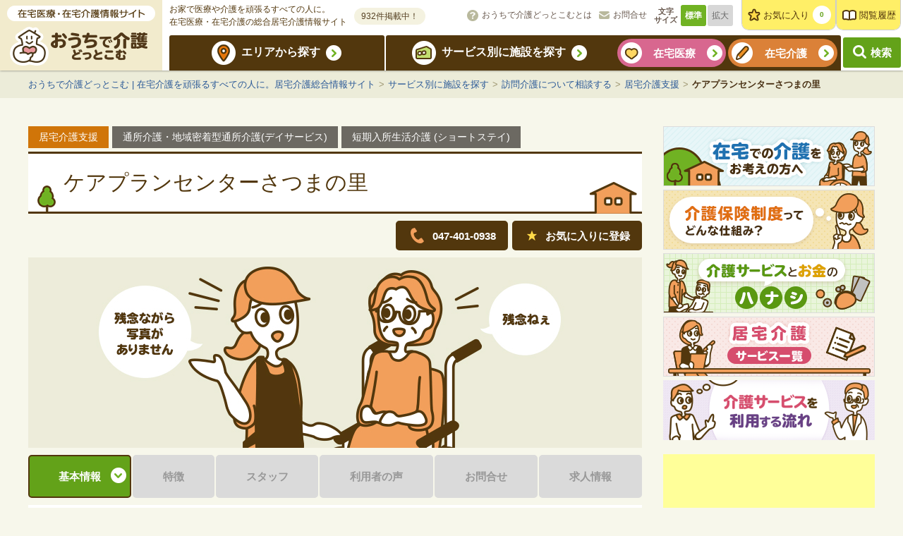

--- FILE ---
content_type: text/html; charset=UTF-8
request_url: https://ouchidekaigo.com/nursing/%E3%82%B1%E3%82%A2%E3%83%97%E3%83%A9%E3%83%B3%E3%82%BB%E3%83%B3%E3%82%BF%E3%83%BC%E3%81%95%E3%81%A4%E3%81%BE%E3%81%AE%E9%87%8C/
body_size: 7815
content:
<!DOCTYPE html>
<html lang="ja">
<head>
<meta http-equiv="X-UA-Compatible" content="IE=edge">
<meta charset="UTF-8">
<title>ケアプランセンターさつまの里 ｜ おうちで介護どっとこむ | 在宅介護を頑張るすべての人に。居宅介護総合情報サイト</title>
<meta name="description" itemprop="description" content="「ケアプランセンターさつまの里」についてご紹介します。おうちで介護どっとこむは在宅医療・在宅介護を頑張るすべての人を応援する居宅介護総合情報サイトです。居宅介護支援事業・訪問介護・訪問看護・通所介護デイサービス・介護リフォーム・訪問診療についてご紹介します。">
<meta name="keywords" itemprop="keywords" content="訪問介護、訪問看護、デイサービス、介護リフォーム">
<link rel='dns-prefetch' href='//s.w.org' />
<link rel='stylesheet' id='contact-form-7-css'  href='https://ouchidekaigo.com/wp-content/plugins/contact-form-7/includes/css/styles.css?ver=5.0.3' type='text/css' media='all' />
<link rel='https://api.w.org/' href='https://ouchidekaigo.com/wp-json/' />
<link rel='shortlink' href='https://ouchidekaigo.com/?p=830' />
<link rel="alternate" type="application/json+oembed" href="https://ouchidekaigo.com/wp-json/oembed/1.0/embed?url=https%3A%2F%2Fouchidekaigo.com%2Fnursing%2F%25e3%2582%25b1%25e3%2582%25a2%25e3%2583%2597%25e3%2583%25a9%25e3%2583%25b3%25e3%2582%25bb%25e3%2583%25b3%25e3%2582%25bf%25e3%2583%25bc%25e3%2581%2595%25e3%2581%25a4%25e3%2581%25be%25e3%2581%25ae%25e9%2587%258c%2F" />
<link rel="alternate" type="text/xml+oembed" href="https://ouchidekaigo.com/wp-json/oembed/1.0/embed?url=https%3A%2F%2Fouchidekaigo.com%2Fnursing%2F%25e3%2582%25b1%25e3%2582%25a2%25e3%2583%2597%25e3%2583%25a9%25e3%2583%25b3%25e3%2582%25bb%25e3%2583%25b3%25e3%2582%25bf%25e3%2583%25bc%25e3%2581%2595%25e3%2581%25a4%25e3%2581%25be%25e3%2581%25ae%25e9%2587%258c%2F&#038;format=xml" />
<meta name="viewport" content="width=device-width,initial-scale=1">
<meta name="format-detection" content="telephone=no">
<link rel="canonical" href="https://ouchidekaigo.com/nursing/%e3%82%b1%e3%82%a2%e3%83%97%e3%83%a9%e3%83%b3%e3%82%bb%e3%83%b3%e3%82%bf%e3%83%bc%e3%81%95%e3%81%a4%e3%81%be%e3%81%ae%e9%87%8c/" />
<meta property="og:type" content="article">
<meta property="og:title" content="ケアプランセンターさつまの里 ｜ おうちで介護どっとこむ | 在宅介護を頑張るすべての人に。居宅介護総合情報サイト">
<meta property="og:description" content="「ケアプランセンターさつまの里」についてご紹介します。おうちで介護どっとこむは在宅医療・在宅介護を頑張るすべての人を応援する居宅介護総合情報サイトです。居宅介護支援事業・訪問介護・訪問看護・通所介護デイサービス・介護リフォーム・訪問診療についてご紹介します。">
<meta property="og:url" content="https://ouchidekaigo.com/nursing/%e3%82%b1%e3%82%a2%e3%83%97%e3%83%a9%e3%83%b3%e3%82%bb%e3%83%b3%e3%82%bf%e3%83%bc%e3%81%95%e3%81%a4%e3%81%be%e3%81%ae%e9%87%8c/">
<meta property="og:image" content="https://ouchidekaigo.com/wp-content/themes/ouchidekaigo/common/img/ogimage.jpg">
<meta property="og:site_name" content="おうちで介護どっとこむ | 在宅介護を頑張るすべての人に。居宅介護総合情報サイト">
<meta property="og:locale" content="ja_JP">
<link rel="stylesheet" href="https://ouchidekaigo.com/wp-content/themes/ouchidekaigo/style.css?ver=180824">
<!-- Global site tag (gtag.js) - Google Analytics -->
<script async src="https://www.googletagmanager.com/gtag/js?id=UA-108378271-1"></script>
<script>
 window.dataLayer = window.dataLayer || [];
 function gtag(){dataLayer.push(arguments);}
 gtag('js', new Date());
 gtag('config', 'UA-108378271-1');
</script>
<!-- adsbygoogle -->
<script async src="//pagead2.googlesyndication.com/pagead/js/adsbygoogle.js"></script>
<script>
 (adsbygoogle = window.adsbygoogle || []).push({
   google_ad_client: "ca-pub-2193272113422644",
   enable_page_level_ads: true
 });
</script>
<!-- Begin Mieruca Embed Code -->
<script type="text/javascript" id="mierucajs">
window.__fid = window.__fid || [];__fid.push([921643247]);
(function() {
function mieruca(){if(typeof window.__fjsld != "undefined") return; window.__fjsld = 1; var fjs = document.createElement('script'); fjs.type = 'text/javascript'; fjs.async = true; fjs.id = "fjssync"; var timestamp = new Date;fjs.src = ('https:' == document.location.protocol ? 'https' : 'http') + '://hm.mieru-ca.com/service/js/mieruca-hm.js?v='+ timestamp.getTime(); var x = document.getElementsByTagName('script')[0]; x.parentNode.insertBefore(fjs, x); };
setTimeout(mieruca, 500); document.readyState != "complete" ? (window.attachEvent ? window.attachEvent("onload", mieruca) : window.addEventListener("load", mieruca, false)) : mieruca();
})();
</script>
<!-- End Mieruca Embed Code -->

<!-- Facebook Pixel Code -->
<script>
!function(f,b,e,v,n,t,s)
{if(f.fbq)return;n=f.fbq=function(){n.callMethod?
n.callMethod.apply(n,arguments):n.queue.push(arguments)};
if(!f._fbq)f._fbq=n;n.push=n;n.loaded=!0;n.version='2.0';
n.queue=[];t=b.createElement(e);t.async=!0;
t.src=v;s=b.getElementsByTagName(e)[0];
s.parentNode.insertBefore(t,s)}(window,document,'script',
'https://connect.facebook.net/en_US/fbevents.js');
 fbq('init', '2002179983225885');
fbq('track', 'PageView');
</script>
<noscript>
 <img height="1" width="1"
src="https://www.facebook.com/tr?id=2002179983225885&ev=PageView
&noscript=1"/>
</noscript>
<!-- End Facebook Pixel Code -->

</head>
<body class="nursing-template-default single single-nursing postid-830 %e3%82%b1%e3%82%a2%e3%83%97%e3%83%a9%e3%83%b3%e3%82%bb%e3%83%b3%e3%82%bf%e3%83%bc%e3%81%95%e3%81%a4%e3%81%be%e3%81%ae%e9%87%8c " id="body">
<div id="fb-root"></div>
<div id="all-container">
<header class="header"><div class="header-inner">
<p class="header-logo"><a href="/"><img src="/wp-content/themes/ouchidekaigo/common/img/logo02.png" alt="おうちで介護どっとこむ"></a></p>
<div class="header-contents">
<div class="header-contents-1st">
<div class="header-contents-1st-grid">
<p class="header-tagline"><strong>お家で医療や介護を頑張るすべての人に。<br>在宅医療・在宅介護の総合居宅介護情報サイト</strong></p>
<p class="header-result"><span>932件掲載中！</span></p>
</div>
<div class="header-contents-1st-grid">
<ul class="header-util-list">
<li class="is-cat-01"><a href="/about/">おうちで介護どっとこむとは</a></li>
<li class="is-cat-03"><a href="/inquiry/">お問合せ</a></li>
<!-- /header-util-list --></ul>
<div class="header-font-switch">
<p class="header-font-switch-txt">文字<br>サイズ</p>
<ul class="header-font-switch-list">
<li><a href="#" class="is-active" id="js-font-normal">標準</a></li>
<li><a href="#" id="js-font-zoom">拡大</a></li>
</ul>
<!-- /header-font-switch --></div>
<ul class="header-user-list">
<li class="is-cat-favorite"><a href="/favorite/">お気に入り<span class="mod-tip js-add-favorite-length">0</span></a></li>
<li class="is-cat-archive"><a href="/history/">閲覧履歴</a></li>
</ul>
</div>
</div>
<ul class="header-contents-sp">
<li class="header-contents-sp-elm header-logo-sp"><a href="/"><img src="/wp-content/themes/ouchidekaigo/common/img/logo02_sp.png" alt="おうちで介護どっとこむ"></a></li>
<li class="header-contents-sp-elm header-util-sp">
<ul>
<li class="is-cat-favorite"><a href="/favorite/"><em>お気に入り<span class="mod-tip js-add-favorite-length">000</span></em></a></li>
<li class="is-cat-search"><a href="#" class="js-util-switch"><em>検索</em></a></li>
<li class="is-cat-menu"><a href="#" class="js-gnav-switch"><em>メニュー</em><span></span><span></span><span></span></a></li>
</ul>
</li>
</ul>
<div class="header-contents-2nd">
<nav class="gnav">
<ul class="gnav-list">
<li class="gnav-elm is-cat-area"><a href="/area/">エリアから探す</a></li>
<li class="gnav-elm is-cat-service">
<a href="/service/">サービス別に施設を探す</a>
<ul class="gnav-child-list">
<li class="gnav-child-list-elm is-cat-iryo"><a href="/service/#anc-section01">在宅医療</a></li>
<li class="gnav-child-list-elm is-cat-kaigo"><a href="/service/#anc-section02">在宅介護</a></li>
</ul>
</li>
<li class="gnav-elm elm-sp"><a href="/about/">おうちで介護どっとこむとは</a></li>
<li class="gnav-elm elm-sp"><a href="/sitemap/">サイトマップ</a></li>
<li class="gnav-elm elm-sp"><a href="/inquiry/" target="_blank">お問合せ</a></li>
<li class="gnav-elm elm-sp">
   <ul class="side-bnr is-cat-bnr" data-grid-sp="2">
<li><figure><a href="/at_home/">
<picture>
<source media="(max-width: 768px)" srcset="/wp-content/themes/ouchidekaigo/common/img/lnav_bn01_sp.png">
<img src="/wp-content/themes/ouchidekaigo/common/img/lnav_bn01.png" alt="在宅介護をお考えの方へ">
</picture>
</a></figure></li>
<li><figure><a href="/at_home/system/">
<picture>
<source media="(max-width: 768px)" srcset="/wp-content/themes/ouchidekaigo/common/img/lnav_bn02_sp.png">
<img src="/wp-content/themes/ouchidekaigo/common/img/lnav_bn02.png" alt="介護保険制度ってどんな仕組み？">
</picture>
</a></figure></li>
<li><figure><a href="/at_home/price/">
<picture>
<source media="(max-width: 768px)" srcset="/wp-content/themes/ouchidekaigo/common/img/lnav_bn03_sp.png">
<img src="/wp-content/themes/ouchidekaigo/common/img/lnav_bn03.png" alt="介護サービスとお金のハナシ">
</picture>
</a></figure></li>
<li><figure><a href="/service/">
<picture>
<source media="(max-width: 768px)" srcset="/wp-content/themes/ouchidekaigo/common/img/lnav_bn04_sp.png">
<img src="/wp-content/themes/ouchidekaigo/common/img/lnav_bn04.png" alt="居宅介護サービス一覧">
</picture>
</a></figure></li>
<li><figure><a href="/service/">
<img src="/wp-content/themes/ouchidekaigo/img/at_home/at_home_bn03.png" alt="介護サービスを利用する流れ">
</a></figure></li>
</ul>
</li>
<!-- /gnav-list --></ul>
<!-- /gnav --></nav>
<p class="header-search"><a href="#" class="js-util-switch">検索</a></p>
<div class="header-contents-2nd-sp-aside" data-clone=".header-util-list">
</div>
</div>
</div>
</div>
<div class="header-contents-search">
<form role="search" method="get" id="searchform" action="/" >
<input type="text" value="" name="s" class="s" placeholder="検索したいワードを入力してください。" />
<input type="submit" class="searchsubmit" value="検索" />
</form>
</div>
</header>
<div id="topicPath"><div class="site-block"><p class="topicPath-list"><!-- Breadcrumb NavXT 6.1.0 -->
<span property="itemListElement" typeof="ListItem"><a property="item" typeof="WebPage" title="おうちで介護どっとこむ | 在宅介護を頑張るすべての人に。居宅介護総合情報サイトへ移動" href="https://ouchidekaigo.com" class="home"><span property="name">おうちで介護どっとこむ | 在宅介護を頑張るすべての人に。居宅介護総合情報サイト</span></a><meta property="position" content="1"></span><span class="topic-hr"> &gt; </span><span property="itemListElement" typeof="ListItem"><a property="item" typeof="WebPage" title="サービス別に施設を探すへ移動" href="https://ouchidekaigo.com/service/" class="nursing-root post post-nursing"><span property="name">サービス別に施設を探す</span></a><meta property="position" content="2"></span><span class="topic-hr"> &gt; </span><span property="itemListElement" typeof="ListItem"><a property="item" typeof="WebPage" title="Go to the 訪問介護について相談する  サービス分類 archives." href="https://ouchidekaigo.com/service_type/soudan/" class="taxonomy service_type"><span property="name">訪問介護について相談する</span></a><meta property="position" content="3"></span><span class="topic-hr"> &gt; </span><span property="itemListElement" typeof="ListItem"><a property="item" typeof="WebPage" title="Go to the 居宅介護支援  サービス分類 archives." href="https://ouchidekaigo.com/service_type/soudan-kyotaku/" class="taxonomy service_type"><span property="name">居宅介護支援</span></a><meta property="position" content="4"></span><span class="topic-hr"> &gt; </span><span property="itemListElement" typeof="ListItem"><span property="name">ケアプランセンターさつまの里</span><meta property="position" content="5"></span></p></div><!-- /topicPath --></div><div id="wrap-container">
<div id="container" data-guide="true">
<main id="main">
<article id="article">
<!-- service_type分類 -->
<ul class="list-icon">
<li class="soudan-kyotaku">居宅介護支援</li>
<li class="kayou-kaigo">通所介護・地域密着型通所介護(デイサービス)</li>
<li class="tanki-short">短期入所生活介護 (ショートステイ)</li>
</ul>
<!-- title -->
<div class="heading-lv01">
<h1 class="mod-main">ケアプランセンターさつまの里</h1>
</div>
<!-- util -->
<ul class="detail-util">
<li class="detail-util-btn is-tel"><a href="tel:0474010938"><span class="elm-pc">047-401-0938</span><span class="elm-sp">電話で<br>問合せる</span></a></li>


<li class="detail-util-btn is-favorite"><a href="#" class="js-add-favorite" data-id="830">お気に入りに<br class="elm-sp">登録</a></li>
</ul>

<!-- mv -->
<figure class="detail-mv">
<picture>
<source media="(max-width: 768px)" srcset="/wp-content/themes/ouchidekaigo/common/img/nursing_noimg_sp.png">
<img src="/wp-content/themes/ouchidekaigo/common/img/nursing_noimg.png" alt="">
</picture>
</figure>


<!-- pager -->
<ul class="detail-list-page elm-block-sp" data-grid-sp="3">
<li class="is-current"><a href="?tab=1">基本情報</a></li>

<li class="is-disable"><span>特徴</span></li>

<li class="is-disable"><span>スタッフ</span></li>

<li class="is-disable"><span>利用者の声</span></li>

<li class="is-disable"><span>お問合せ</span></li>

<li class="is-disable"><span>求人情報</span></li>

</ul>

<div class="contentbox" id="maincontents">


<!-- cat -->

<!-- 施設の紹介文 -->
<div class="paragraph">社会資源として、地域に根付いた支援をしていきます。</div>

<!-- table -->
<div class="table-normal" data-row-sp="false" data-scroll-sp="false">
<table>
<colgroup>
<col span="1" class="elm-w-025p">
<col span="1" class="elm-w-075p">
</colgroup>
<tr>
<th class="cell-lv02">事業所名</th>
<td>ケアプランセンターさつまの里</td>
</tr>
<tr>
<th class="cell-lv02">住所</th>
<td>
〒273-0136<br>千葉県鎌ケ谷市佐津間989番地1<a href="http://maps.google.com/maps?q=千葉県鎌ケ谷市佐津間989番地1" target="_blank" class="detail-btn-map">地図を開く</a></td>
</tr>
<tr>
<th class="cell-lv02">連絡先</th>
<td>
Tel：<a href="tel:0474010938" class="link-inline">047-401-0938</a><br>
Fax：047-443-7300</td>
</tr>
<tr><th class="cell-lv02">サービス対応地域</th><td>鎌ケ谷市及び船橋市、市川市、白井市、松戸市、柏市の一部</td></tr><tr>
<th class="cell-lv02">営業時間</th>
<td>
<dl class="list-dl-col elm-mt-0e">
<dt class="mod-head">平日</dt>
<dd class="mod-body" data-hide="false">9時00分～17時00分</dd>
</dl>
<dl class="list-dl-col elm-mt-0e elm-strong-01">
<dt class="mod-head">定休日</dt>
<dd class="mod-body" data-hide="false">土曜日・日曜日　12/30～1/3</dd>
</dl>
</td>
</tr>

<tr>
<th class="cell-lv02">実施するサービス</th>
<td>通所介護<br />
短期入所生活介護<br />
認知症対応型共同生活介護<br />
地域密着型介護老人福祉施設入所者生活介護<br />
居宅介護支援<br />
介護予防通所介護<br />
介護予防短期入所生活介護<br />
介護予防認知症対応型共同生活介護<br />
介護老人福祉施設</td>
</tr>

<tr>
<th class="cell-lv02">公式サイト</th>
<td>
<ul class="list-button">
<li class="button-single"><a href="http://takaminefukushikai.com/" target="_blank" class="mod-inner"><span>公式サイトはこちら</span></a></li>
</ul>
</td>
</tr>
</table>
<!--/table-normal--></div>

<!-- map -->
<div class="api-googlemap acf-map">
<div class="marker" data-lat="35.8026892" data-lng="140.00564699999995">
<h4></h4>
<p class="address">千葉県鎌ケ谷市佐津間989番地1</p>
<p></p>
</div>
</div>
<p class="paragraph elm-right elm-small">データ参照日　2016年01月08日</p><ul class="list-button">
<li class="button-single is-prev elm-center"><a href="javascript:history.back();" class="mod-inner"><span>ひとつ前へ戻る</span></a></li>
</ul>
<!-- main-box --></div>
<ul class="list-note elm-small elm-block-sp">
<li class="note-single"><span>情報は介護サービス情報公表システム等を参考に作成しております。</span></li>
<li class="note-single"><span>情報は事業者から提供頂いたデータを元に作成しております。</span></li>
</ul>
<div class="sns-list elm-block-sp" data-grid="0">
<div class="sns-elm"><a href="https://twitter.com/share" class="twitter-share-button">Tweet</a></div>
<div class="sns-elm">
<div class="fb-share-button" data-href="https://developers.facebook.com/docs/plugins/" data-layout="button" data-size="small" data-mobile-iframe="true"><a class="fb-xfbml-parse-ignore" target="_blank" href="https://www.facebook.com/sharer/sharer.php?u=https%3A%2F%2Fdevelopers.facebook.com%2Fdocs%2Fplugins%2F&amp;src=sdkpreparse">シェア</a></div>
</div>
<div class="sns-elm">
<div class="line-it-button" data-lang="ja" data-type="share-a" data-url="https://ouchidekaigo.com/nursing/%e3%82%b1%e3%82%a2%e3%83%97%e3%83%a9%e3%83%b3%e3%82%bb%e3%83%b3%e3%82%bf%e3%83%bc%e3%81%95%e3%81%a4%e3%81%be%e3%81%ae%e9%87%8c/" style="display: none;"></div>
 <script src="https://d.line-scdn.net/r/web/social-plugin/js/thirdparty/loader.min.js" async="async" defer="defer"></script>
</div>
<!-- /sns-list --></div>
</article>
<!-- main --></main>
<aside id="aside" class="elm-block-sp">
<ul class="side-bnr">
<li><figure><a href="/at_home/">
<picture>
<source media="(max-width: 768px)" srcset="/wp-content/themes/ouchidekaigo/common/img/lnav_bn01_sp.png">
<img src="/wp-content/themes/ouchidekaigo/common/img/lnav_bn01.png" alt="在宅介護をお考えの方へ">
</picture>
</a></figure></li>
<li><figure><a href="/at_home/system/">
<picture>
<source media="(max-width: 768px)" srcset="/wp-content/themes/ouchidekaigo/common/img/lnav_bn02_sp.png">
<img src="/wp-content/themes/ouchidekaigo/common/img/lnav_bn02.png" alt="介護保険制度ってどんな仕組み？">
</picture>
</a></figure></li>
<li><figure><a href="/at_home/price/">
<picture>
<source media="(max-width: 768px)" srcset="/wp-content/themes/ouchidekaigo/common/img/lnav_bn03_sp.png">
<img src="/wp-content/themes/ouchidekaigo/common/img/lnav_bn03.png" alt="介護サービスとお金のハナシ">
</picture>
</a></figure></li>
<li><figure><a href="/service/">
<picture>
<source media="(max-width: 768px)" srcset="/wp-content/themes/ouchidekaigo/common/img/lnav_bn04_sp.png">
<img src="/wp-content/themes/ouchidekaigo/common/img/lnav_bn04.png" alt="居宅介護サービス一覧">
</picture>
</a></figure></li>
<li><figure><a href="/at_home/flow/">
<img src="/wp-content/themes/ouchidekaigo/img/at_home/at_home_bn03.png" alt="介護サービスを利用する流れ">
</a></figure></li>
<!--<li><figure><a href="/mailmagazine/">
<img src="/wp-content/themes/ouchidekaigo/common/img/lnav_bn06.png" alt="会員メルマガの登録はこちら！">
</a></figure></li>-->
</ul>

<div class="ad-list">
<script async src="//pagead2.googlesyndication.com/pagead/js/adsbygoogle.js"></script>
<ins class="adsbygoogle"
     style="display:block"
     data-ad-client="ca-pub-2193272113422644"
     data-ad-slot="9374013098"
     data-ad-format="auto"></ins>
<script>
(adsbygoogle = window.adsbygoogle || []).push({});
</script>
</div>

<div class="wrap-side-util">

<dl class="side-util is-cat-01">
<dt class="side-util-ti"><span><em>おすすめ施設</em></span></dt>
<dd class="side-util-contents">
<ul class="side-util-list">
<li class="side-util-list-elm"><a href="https://ouchidekaigo.com/nursing/%e3%82%b1%e3%82%a2%e3%82%b5%e3%83%9d%e3%83%bc%e3%83%88%e8%b0%b7%e4%b8%ad%e5%b1%85%e5%ae%85%e4%bb%8b%e8%ad%b7%e6%94%af%e6%8f%b4%e4%ba%8b%e6%a5%ad%e6%89%80/">
<figure class="side-util-layout">
<span>
<img src="https://ouchidekaigo.com/wp-content/uploads/2018/07/42c4ae542eb07437c989ffac30dee796-80x60.jpg" alt="">
</span>
<figucaption>ケアサポート谷中居宅介護支援事業所</figucaption>
</figure>
</a></li>
<li class="side-util-list-elm"><a href="https://ouchidekaigo.com/nursing/%e3%81%97%e3%82%82%e3%81%b5%e3%82%8a%e8%a8%aa%e5%95%8f%e7%9c%8b%e8%ad%b7%e3%83%aa%e3%83%8f%e3%83%93%e3%83%aa%e3%82%b9%e3%83%86%e3%83%bc%e3%82%b7%e3%83%a7%e3%83%b3/">
<figure class="side-util-layout">
<span>
<img src="https://ouchidekaigo.com/wp-content/uploads/2018/08/7dc36ce06f29d445da9677ccd673ee97-1-80x60.jpg" alt="">
</span>
<figucaption>しもふり訪問看護リハビリステーション</figucaption>
</figure>
</a></li>
</ul>
</dd>
<!-- /.side-util --></dl>


<dl class="side-util is-cat-02">
<dt class="side-util-ti"><a href="/favorite/"><em>お気に入り施設</em></a></dt>
<dd class="side-util-contents">
<ul class="side-util-list">
<li style="padding:10px 0px;">情報がまだありません。</li>
</ul>
<ul class="list-button elm-mt-0e">
<li class="button-single"><a href="/favorite/" class="mod-inner elm-w-100p">もっと見る</a></li>
</ul>
</dd>
<!-- /.side-util --></dl>

<dl class="side-util is-cat-03">
<dt class="side-util-ti"><a href="/history/"><em>閲覧履歴</em></a></dt>
<dd class="side-util-contents">
<ul class="side-util-list">
<li style="padding:10px 0px;">情報がまだありません。</li>
</ul>
<ul class="list-button elm-mt-0e">
<li class="button-single"><a href="/history/" class="mod-inner elm-w-100p">もっと見る</a></li>
</ul>
</dd>
<!-- /.side-util --></dl>
</div>
<!-- /aside --></aside>
<!-- container --></div>
<!-- wrap-container --></div>
<footer id="footer">
<figure class="elm-sp"><img src="https://ouchidekaigo.com/wp-content/themes/ouchidekaigo/common/img/footer_bg_sp.png" alt=""></figure>
<div class="footer-content">
<ul class="footer-list-link">
<li><a href="/sitemap/">サイトマップ</a></li>
<li><a href="/policy/">個人情報保護方針</a></li>
<li><a href="/terms/">利用規約</a></li>
<li><a href="/link/">リンクについて</a></li>
<li><a href="http://rigel-design-inc.co.jp" target="_blank">運営会社<span class="after-icon-blank-white elm-ml-0-5e"></span></a></li>
</ul>
<p class="copy"><small>(c) RIGEL DESIGN INC. All Rights Reserved.</small></p>
</div>
<div id="js-scroll-top"><a href="#"></a></div>
</footer>
</div>

<script src="https://ouchidekaigo.com/wp-content/themes/ouchidekaigo/common/js/lib.js?ver=180810" defer></script>
<script src="https://ouchidekaigo.com/wp-content/themes/ouchidekaigo/common/js/plugin.js?ver=180810" defer></script>
<script src="https://ouchidekaigo.com/wp-content/themes/ouchidekaigo/common/js/common.js?ver=180810" defer></script>
<script src="https://maps.googleapis.com/maps/api/js?key=AIzaSyCGnkyYfWZQk-YOGIgyNwL8-GZ_X7s463o" defer></script>
<script src="https://ouchidekaigo.com/wp-content/themes/ouchidekaigo/common/js/googlemap_init.js?ver=180810" defer></script>
<!-- sns -->
<script async defer>!function(d,s,id){var js,fjs=d.getElementsByTagName(s)[0],p=/^http:/.test(d.location)?'http':'https';if(!d.getElementById(id)){js=d.createElement(s);js.id=id;js.src=p+'://platform.twitter.com/widgets.js';fjs.parentNode.insertBefore(js,fjs);}}(document, 'script', 'twitter-wjs');</script>
<script async defer>(function(d, s, id) {
  var js, fjs = d.getElementsByTagName(s)[0];
  if (d.getElementById(id)) return;
  js = d.createElement(s); js.id = id;
  js.src = "//connect.facebook.net/ja_JP/sdk.js#xfbml=1&version=v2.10";
  fjs.parentNode.insertBefore(js, fjs);
}(document, 'script', 'facebook-jssdk'));</script>
<!-- /sns -->
<script type='text/javascript' src='https://ouchidekaigo.com/wp-includes/js/jquery/jquery.js?ver=1.12.4'></script>
<script type='text/javascript' src='https://ouchidekaigo.com/wp-includes/js/jquery/jquery-migrate.min.js?ver=1.4.1'></script>
<script type='text/javascript'>
/* <![CDATA[ */
var wpcf7 = {"apiSettings":{"root":"https:\/\/ouchidekaigo.com\/wp-json\/contact-form-7\/v1","namespace":"contact-form-7\/v1"},"recaptcha":{"messages":{"empty":"\u3042\u306a\u305f\u304c\u30ed\u30dc\u30c3\u30c8\u3067\u306f\u306a\u3044\u3053\u3068\u3092\u8a3c\u660e\u3057\u3066\u304f\u3060\u3055\u3044\u3002"}}};
/* ]]> */
</script>
<script type='text/javascript' src='https://ouchidekaigo.com/wp-content/plugins/contact-form-7/includes/js/scripts.js?ver=5.0.3'></script>
<script type='text/javascript' src='https://ouchidekaigo.com/wp-includes/js/wp-embed.min.js?ver=4.9.26'></script>
</body>
</html>


--- FILE ---
content_type: text/html; charset=utf-8
request_url: https://www.google.com/recaptcha/api2/aframe
body_size: 269
content:
<!DOCTYPE HTML><html><head><meta http-equiv="content-type" content="text/html; charset=UTF-8"></head><body><script nonce="bzXDZTnAGLpZNmuWt0_OzA">/** Anti-fraud and anti-abuse applications only. See google.com/recaptcha */ try{var clients={'sodar':'https://pagead2.googlesyndication.com/pagead/sodar?'};window.addEventListener("message",function(a){try{if(a.source===window.parent){var b=JSON.parse(a.data);var c=clients[b['id']];if(c){var d=document.createElement('img');d.src=c+b['params']+'&rc='+(localStorage.getItem("rc::a")?sessionStorage.getItem("rc::b"):"");window.document.body.appendChild(d);sessionStorage.setItem("rc::e",parseInt(sessionStorage.getItem("rc::e")||0)+1);localStorage.setItem("rc::h",'1769938843576');}}}catch(b){}});window.parent.postMessage("_grecaptcha_ready", "*");}catch(b){}</script></body></html>

--- FILE ---
content_type: text/css
request_url: https://ouchidekaigo.com/wp-content/themes/ouchidekaigo/style.css?ver=180824
body_size: 35967
content:
#body .wp-wrap-post ol>:first-child,#body .wp-wrap-post ol>section:first-child>:first-child,#body .wp-wrap-post table td>:first-child,#body .wp-wrap-post table td>section:first-child>:first-child,#body .wp-wrap-post table th>:first-child,#body .wp-wrap-post table th>section:first-child>:first-child,#body .wp-wrap-post ul:not([class])>:first-child,#body .wp-wrap-post ul:not([class])>section:first-child>:first-child,#body .wp-wrap-post>:first-child,#body .wp-wrap-post>section:first-child>:first-child,#container[data-guide=true]>#aside>:first-child,#container[data-guide=true]>#aside>section:first-child>:first-child,#main>:first-child,#main>section:first-child>:first-child,.article-detail>:first-child,.article-detail>section:first-child>:first-child,.box-border>:first-child,.box-border>section:first-child>:first-child,.box-simple>:first-child,.box-simple>section:first-child>:first-child,.contentbox>:first-child,.contentbox>section:first-child>:first-child,.cv-contact-data-elm>:first-child,.cv-contact-data-elm>section:first-child>:first-child,.cv-contact-inner>:first-child,.cv-contact-inner>section:first-child>:first-child,.detail-actor-data>:first-child,.detail-actor-data>section:first-child>:first-child,.flow-detail>:first-child,.flow-detail>section:first-child>:first-child,.form-wrap>:first-child,.form-wrap>section:first-child>:first-child,.index-detail>:first-child,.index-detail>section:first-child>:first-child,.index-row-detail>:first-child,.index-row-detail>section:first-child>:first-child,.layout-img>:first-child,.layout-img>section:first-child>:first-child,.leadbox-ptn02-detail>:first-child,.leadbox-ptn02-detail>section:first-child>:first-child,.leadbox-row>.mod-detail>:first-child,.leadbox-row>.mod-detail>section:first-child>:first-child,.list-button>:first-child,.list-button>section:first-child>:first-child,.list-check>:first-child,.list-check>section:first-child>:first-child,.list-dl-col>.mod-body>:first-child,.list-dl-col>.mod-body>section:first-child>:first-child,.list-dl-menu-wrap>.mod-body>:first-child,.list-dl-menu-wrap>.mod-body>section:first-child>:first-child,.list-dl-row-ptn01>.mod-body>:first-child,.list-dl-row-ptn01>.mod-body>section:first-child>:first-child,.list-dl-row>.mod-body>:first-child,.list-dl-row>.mod-body>section:first-child>:first-child,.list-dl-strong>.mod-body>:first-child,.list-dl-strong>.mod-body>section:first-child>:first-child,.list-link-row>:first-child,.list-link-row>section:first-child>:first-child,.list-note>:first-child,.list-note>section:first-child>:first-child,.list-ol-lv01>:first-child,.list-ol-lv01>section:first-child>:first-child,.list-ol-lv02>:first-child,.list-ol-lv02>section:first-child>:first-child,.list-ol-strong>:first-child,.list-ol-strong>section:first-child>:first-child,.list-price>:first-child,.list-price>section:first-child>:first-child,.list-ul-lv01>:first-child,.list-ul-lv01>section:first-child>:first-child,.list-ul-lv02>:first-child,.list-ul-lv02>section:first-child>:first-child,.nursing-list>:first-child,.nursing-list>section:first-child>:first-child,.price-waribiki>:first-child,.price-waribiki>section:first-child>:first-child,.qa-after>:first-child,.qa-after>section:first-child>:first-child,.qa-before>:first-child,.qa-before>section:first-child>:first-child,.site-block>:first-child,.site-block>section:first-child>:first-child,.site-block>section:first-child>section:first-child>:first-child,.table-normal td>:first-child,.table-normal td>section:first-child>:first-child,.table-normal th>:first-child,.table-normal th>section:first-child>:first-child,.top-service-box-body>:first-child,.top-service-box-body>section:first-child>:first-child,.uqbox-01-inner>:first-child,.uqbox-01-inner>section:first-child>:first-child,.wrap-index>:first-child,.wrap-index>section:first-child>:first-child,.wrap-list-price>:first-child,.wrap-list-price>section:first-child>:first-child{margin-top:0!important}#body .wp-wrap-post:after,.layout:after,.list-bnr li>a:after,.list-dl-col:after{content:"";overflow:hidden;display:block;clear:both}#js-scroll-top>a{overflow:hidden;text-indent:100%;white-space:nowrap}#body .wp-wrap-post ul:not([class])>li:before,.accodion-head>a:before,.anc-single>a:before,.box-rich:before,.button-single.is-prev>a:before,.cv-contact-ti.is-mail>em:before,.cv-contact-ti.is-tel>em:before,.detail-list-page>li>:before,.flow-section+.flow-section:before,.heading-fukidashi-main>span:before,.index-title:before,.link-box>li>a:before,.linkbox-title:before,.list-check>li:before,.list-dl-row-ptn01>.mod-head:before,.list-link-row>li>a:before,.list-ul-lv01>li:before,.list-ul-lv02>li:before,.price-waribiki-after:before,.side-util-list-elm>a:before,.wrap-sitemap .categories li a:before,.wrap-sitemap .pagenav li a:before,.wrap-sitemap li a:before,[class*=before-icon-]:before,a.top-service-box-head--sub:before{content:"";display:inline-block;vertical-align:middle;flex-shrink:0}#body .wp-wrap-post h1 a:after,#footer .link-single>a[target="_blank"]:after,.accodion-head>a:after,.button-single>.mod-inner[href$=".pdf"][target="_blank"]:after,.button-single>.mod-inner[target="_blank"]:after,.heading-lv02 a:after,.is-cat-02 .side-util-ti>*>em:after,.is-cat-03 .side-util-ti>*>em:after,.link-box>li>a[href$=".pdf"][target="_blank"]:after,.link-box>li>a[target="_blank"]:after,.list-link-row>li>a[href$=".pdf"][target="_blank"]:after,.list-link-row>li>a[target="_blank"]:after,.list-news-ti a[target="_blank"]:after,.list-news-ti a[target="_blank"][href$=".pdf"]:after,.news-more-btn a:after,.news-more-btn a:hover:after,[class*=after-icon-]:after,[data-row=false] .list-news-ti a:after,[data-row=true] .list-news-ti a:after,a.link-inline[href$=".pdf"][target="_blank"]:after,a.link-inline[target="_blank"]:after{content:"";display:inline-block;vertical-align:middle;flex-shrink:0}#footer .link-single>a[target="_blank"]:after,.button-single>.mod-inner[target="_blank"]:after{-webkit-transform:rotate(0);transform:rotate(0);margin-left:5px;border:none!important;background-image:url(common/img/sprite_pc.png?ver=190205);background-position:-1510px -65px;width:13px;height:11px}.link-box>li>a[target="_blank"]:after,.list-link-row>li>a[target="_blank"]:after,.list-news-ti a[target="_blank"]:after,a.link-inline[target="_blank"]:after{-webkit-transform:rotate(0);transform:rotate(0);margin-left:5px;border:none!important;background-image:url(common/img/sprite_pc.png?ver=190205);background-position:-1523px -65px;width:13px;height:11px}.button-single>.mod-inner[href$=".pdf"][target="_blank"]:after,.link-box>li>a[href$=".pdf"][target="_blank"]:after,.list-link-row>li>a[href$=".pdf"][target="_blank"]:after,.list-news-ti a[target="_blank"][href$=".pdf"]:after,a.link-inline[href$=".pdf"][target="_blank"]:after{-webkit-transform:rotate(0);transform:rotate(0);margin-left:5px;background-image:url(common/img/sprite_pc.png?ver=190205);background-position:-1465px -65px;width:15px;height:15px}abbr,address,article,aside,audio,b,blockquote,body,canvas,caption,cite,code,dd,del,details,dfn,div,dl,dt,em,fieldset,figcaption,figure,footer,form,h1,h2,h3,h4,h5,h6,header,hgroup,html,i,iframe,img,ins,kbd,label,legend,li,mark,menu,nav,object,ol,p,pre,q,samp,section,small,span,strong,sub,summary,sup,table,tbody,td,tfoot,th,thead,time,tr,ul,var,video{margin:0;padding:0;border:0;outline:0;font-size:100%;vertical-align:baseline;background:0 0}body{line-height:1}article,aside,details,figcaption,figure,footer,header,hgroup,menu,nav,section{display:block}nav ul{list-style:none}blockquote,q{quotes:none}blockquote:after,blockquote:before,q:after,q:before{content:none}a{margin:0;padding:0;font-size:100%;vertical-align:baseline;background:0 0}ins{background-color:#ff9;color:#000;text-decoration:none}mark{background-color:#ff9;color:#000;font-style:italic;font-weight:700}del{text-decoration:line-through}abbr[title],dfn[title]{border-bottom:1px dotted;cursor:help}table{border-collapse:collapse;border-spacing:0;-webkit-backface-visibility:visible}hr{display:block;margin:0;padding:0;border:none}input,select{vertical-align:middle}main{margin:0;padding:0;border:0;outline:0;font-size:100%;vertical-align:baseline;background:0 0;display:block}h1,h2,h3,h4,h5,h6{font-weight:inherit}ol,ul{list-style:none}b,strong{font-weight:inherit}em{font-style:normal}address{font-style:normal}hr,legend{display:none}time{display:inline-block}sub,sup{font-size:50%;line-height:1}sup{vertical-align:top}sub{vertical-align:bottom}img{-webkit-backface-visibility:hidden;vertical-align:top}html{font-size:62.5%;-webkit-text-size-adjust:100%;-ms-text-size-adjust:100%}html.is-font-large{font-size:70%}body{color:#52370d;font-family:"ヒラギノ角ゴ Pro W3","Hiragino Kaku Gothic Pro","メイリオ",Meiryo,"ＭＳ Ｐゴシック","MS PGothic",sans-serif;counter-reset:count-ol-list-lv01,count-ol-list-lv02,count-ol-module;overflow-y:auto;background-color:#f7f7eb}*,:after,:before{box-sizing:border-box}a:link{color:inherit;text-decoration:none}a:visited{color:inherit;text-decoration:none}a:hover{color:#285796;text-decoration:underline}a:active{color:#285796;text-decoration:underline}::selection{background:#101820;color:#fff}::-moz-selection{background:#101820;color:#fff}input,select,textarea{font-size:1.5rem;font-family:"ヒラギノ角ゴ Pro W3","Hiragino Kaku Gothic Pro","メイリオ",Meiryo,"ＭＳ Ｐゴシック","MS PGothic",sans-serif}input[type=button],input[type=date],input[type=email],input[type=submit],input[type=tel],input[type=text],textarea{-webkit-appearance:none;border-radius:0}input:focus::-webkit-input-placeholder,textarea:focus::-webkit-input-placeholder{opacity:0}input:focus::-moz-placeholder,textarea:focus::-moz-placeholder{opacity:0}input:focus:-ms-input-placeholder,textarea:focus:-ms-input-placeholder{opacity:0}input[type=date],input[type=email],input[type=tel],input[type=text],textarea{border:1px solid #ddddd1}img{max-width:100%;height:auto}.elm-w-001p{width:1%!important}.elm-w-002p{width:2%!important}.elm-w-003p{width:3%!important}.elm-w-004p{width:4%!important}.elm-w-005p{width:5%!important}.elm-w-006p{width:6%!important}.elm-w-007p{width:7%!important}.elm-w-008p{width:8%!important}.elm-w-009p{width:9%!important}.elm-w-010p{width:10%!important}.elm-w-011p{width:11%!important}.elm-w-012p{width:12%!important}.elm-w-013p{width:13%!important}.elm-w-014p{width:14%!important}.elm-w-015p{width:15%!important}.elm-w-016p{width:16%!important}.elm-w-017p{width:17%!important}.elm-w-018p{width:18%!important}.elm-w-019p{width:19%!important}.elm-w-020p{width:20%!important}.elm-w-021p{width:21%!important}.elm-w-022p{width:22%!important}.elm-w-023p{width:23%!important}.elm-w-024p{width:24%!important}.elm-w-025p{width:25%!important}.elm-w-026p{width:26%!important}.elm-w-027p{width:27%!important}.elm-w-028p{width:28%!important}.elm-w-029p{width:29%!important}.elm-w-030p{width:30%!important}.elm-w-031p{width:31%!important}.elm-w-032p{width:32%!important}.elm-w-033p{width:33%!important}.elm-w-034p{width:34%!important}.elm-w-035p{width:35%!important}.elm-w-036p{width:36%!important}.elm-w-037p{width:37%!important}.elm-w-038p{width:38%!important}.elm-w-039p{width:39%!important}.elm-w-040p{width:40%!important}.elm-w-041p{width:41%!important}.elm-w-042p{width:42%!important}.elm-w-043p{width:43%!important}.elm-w-044p{width:44%!important}.elm-w-045p{width:45%!important}.elm-w-046p{width:46%!important}.elm-w-047p{width:47%!important}.elm-w-048p{width:48%!important}.elm-w-049p{width:49%!important}.elm-w-050p{width:50%!important}.elm-w-051p{width:51%!important}.elm-w-052p{width:52%!important}.elm-w-053p{width:53%!important}.elm-w-054p{width:54%!important}.elm-w-055p{width:55%!important}.elm-w-056p{width:56%!important}.elm-w-057p{width:57%!important}.elm-w-058p{width:58%!important}.elm-w-059p{width:59%!important}.elm-w-060p{width:60%!important}.elm-w-061p{width:61%!important}.elm-w-062p{width:62%!important}.elm-w-063p{width:63%!important}.elm-w-064p{width:64%!important}.elm-w-065p{width:65%!important}.elm-w-066p{width:66%!important}.elm-w-067p{width:67%!important}.elm-w-068p{width:68%!important}.elm-w-069p{width:69%!important}.elm-w-070p{width:70%!important}.elm-w-071p{width:71%!important}.elm-w-072p{width:72%!important}.elm-w-073p{width:73%!important}.elm-w-074p{width:74%!important}.elm-w-075p{width:75%!important}.elm-w-076p{width:76%!important}.elm-w-077p{width:77%!important}.elm-w-078p{width:78%!important}.elm-w-079p{width:79%!important}.elm-w-080p{width:80%!important}.elm-w-081p{width:81%!important}.elm-w-082p{width:82%!important}.elm-w-083p{width:83%!important}.elm-w-084p{width:84%!important}.elm-w-085p{width:85%!important}.elm-w-086p{width:86%!important}.elm-w-087p{width:87%!important}.elm-w-088p{width:88%!important}.elm-w-089p{width:89%!important}.elm-w-090p{width:90%!important}.elm-w-091p{width:91%!important}.elm-w-092p{width:92%!important}.elm-w-093p{width:93%!important}.elm-w-094p{width:94%!important}.elm-w-095p{width:95%!important}.elm-w-096p{width:96%!important}.elm-w-097p{width:97%!important}.elm-w-098p{width:98%!important}.elm-w-099p{width:99%!important}.elm-w-100p{width:100%!important}.elm-w-auto{width:auto!important}.elm-w-01e{width:1em}.elm-w-02e{width:2em}.elm-w-03e{width:3em}.elm-w-04e{width:4em}.elm-w-05e{width:5em}.elm-w-06e{width:6em}.elm-w-07e{width:7em}.elm-w-08e{width:8em}.elm-w-09e{width:9em}.elm-w-10e{width:10em}.elm-va-top{vertical-align:top!important}.elm-va-middle{vertical-align:middle!important}.elm-va-bottom{vertical-align:bottom!important}.elm-mt-0e{margin-top:0!important}.elm-mt-0-5e{margin-top:.5em!important}.elm-mt-1e{margin-top:1em!important}.elm-mt-1-5e{margin-top:1.5em!important}.elm-mt-2e{margin-top:2em!important}.elm-mt-2-5e{margin-top:2.5em!important}.elm-mt-3e{margin-top:3em!important}.elm-mt-3-5e{margin-top:3.5em!important}.elm-mt-4e{margin-top:4em!important}.elm-mt-4-5e{margin-top:4.5em!important}.elm-mt-5e{margin-top:5em!important}.elm-mb-0e{margin-bottom:0!important}.elm-mb-0-5e{margin-bottom:.5em!important}.elm-mb-1e{margin-bottom:1em!important}.elm-mb-1-5e{margin-bottom:1.5em!important}.elm-mb-2e{margin-bottom:2em!important}.elm-mb-2-5e{margin-bottom:2.5em!important}.elm-mb-3e{margin-bottom:3em!important}.elm-mb-3-5e{margin-bottom:3.5em!important}.elm-mb-4e{margin-bottom:4em!important}.elm-mb-4-5e{margin-bottom:4.5em!important}.elm-mb-5e{margin-bottom:5em!important}.elm-ml-0e{margin-left:0!important}.elm-ml-0-5e{margin-left:.5em!important}.elm-ml-1e{margin-left:1em!important}.elm-mr-0e{margin-right:0!important}.elm-mr-0-5e{margin-right:.5em!important}.elm-mr-1e{margin-right:1em!important}.slick-slider{position:relative;display:block;box-sizing:border-box;-webkit-touch-callout:none;-webkit-user-select:none;-ms-user-select:none;user-select:none;touch-action:pan-y;-webkit-tap-highlight-color:transparent}.slick-list{position:relative;overflow:hidden;display:block;margin:0;padding:0}.slick-list:focus{outline:0}.slick-list.dragging{cursor:pointer;cursor:hand}.slick-slider .slick-list,.slick-slider .slick-track{-webkit-transform:translate3d(0,0,0);transform:translate3d(0,0,0)}.slick-track{position:relative;left:0;top:0;display:block;margin-left:auto;margin-right:auto}.slick-track:after,.slick-track:before{content:"";display:table}.slick-track:after{clear:both}.slick-loading .slick-track{visibility:hidden}.slick-slide{float:left;height:100%;min-height:1px;display:none}[dir=rtl] .slick-slide{float:right}.slick-slide img{display:block;margin:0 auto}.slick-slide.slick-loading img{display:none}.slick-slide.dragging img{pointer-events:none}.slick-initialized .slick-slide{display:block}.slick-loading .slick-slide{visibility:hidden}.slick-vertical .slick-slide{display:block;height:auto;border:1px solid transparent}.slick-arrow.slick-hidden{display:none}.slick-loading .slick-list{background:#fff url(common/img/ajax-loader.gif) center center no-repeat}.slick-next,.slick-prev{z-index:100;position:absolute;display:block;height:17px;width:10px;line-height:0;font-size:0;cursor:pointer;background:0 0;color:transparent;bottom:-40px;padding:0;border:none;outline:0}.slick-next:focus,.slick-next:hover,.slick-prev:focus,.slick-prev:hover{outline:0;background:0 0;color:transparent}.slick-next:focus:before,.slick-next:hover:before,.slick-prev:focus:before,.slick-prev:hover:before{opacity:1}.slick-next.slick-disabled:before,.slick-prev.slick-disabled:before{opacity:.25}.slick-next:before,.slick-prev:before{display:block;line-height:1;opacity:.75;content:"";width:10px;height:17px}.slick-prev{left:20px}[dir=rtl] .slick-prev{left:auto;right:20px}.slick-prev:before{background-image:url(common/img/sprite_pc.png?ver=190205);background-position:-1514px -110px;width:10px;height:17px}[dir=rtl] .slick-prev:before{content:"→"}.slick-next{right:20px}[dir=rtl] .slick-next{left:20px;right:auto}.slick-next:before{background-image:url(common/img/sprite_pc.png?ver=190205);background-position:-1504px -110px;width:10px;height:17px}[dir=rtl] .slick-next:before{content:"←"}.slick-dotted.slick-slider{margin-bottom:30px}.slick-dots{position:absolute;bottom:-35px;list-style:none;display:block;text-align:center;padding:0;margin:0;width:100%;line-height:8px}.slick-dots li{position:relative;display:inline-block;height:8px;width:8px;margin:0 3px;padding:0;cursor:pointer}.slick-dots li button{border:0;background:0 0;display:block;height:8px;width:8px;outline:0;line-height:0;font-size:0;color:transparent;cursor:pointer}.slick-dots li button:focus,.slick-dots li button:hover{outline:0}.slick-dots li button:focus:before,.slick-dots li button:hover:before{opacity:1}.slick-dots li button:before{position:absolute;top:0;left:0;content:"";width:8px;height:8px;line-height:8px;border-radius:50%;background-color:#52370d}.slick-dots li button:hover:before,.slick-dots li.slick-active button:before{background-color:#f29f5b;opacity:.75}.header{position:fixed;top:0;left:0;width:100%;z-index:1000}.header>.header-inner{display:flex;justify-content:space-between;overflow:hidden}.header-contents-1st{margin-right:3px}.header-contents-1st-grid{display:flex;align-items:center;flex-shrink:0}.header-contents{display:flex;flex-grow:1;flex-direction:column;justify-content:space-between}.header-tagline{font-size:1.2rem;color:#52370d;line-height:1.5;flex-shrink:0}.header-result{margin-left:10px;flex-shrink:0}.header-result>span{padding:5px 10px;display:inline-block;border-radius:50px;background-color:#f4f2e0;text-align:center;font-size:1.2rem;color:#554022;line-height:1.2}.header-util-list{display:flex;font-size:1.2rem;margin-left:10px}.header-util-list>li{flex-shrink:0}.header-util-list>li>a:before{content:"";margin-right:5px;display:inline-block;vertical-align:middle;background-image:url(common/img/sprite_pc.png?ver=190205);background-position:-1432px -65px;width:16px;height:16px}.header-util-list>li.is-cat-02>a:before{content:"";margin-right:5px;display:inline-block;vertical-align:middle;background-image:url(common/img/sprite_pc.png?ver=190205);background-position:-1448px -65px;width:17px;height:15px}.header-util-list>li.is-cat-03>a:before{content:"";margin-right:5px;display:inline-block;vertical-align:middle;background-image:url(common/img/sprite_pc.png?ver=190205);background-position:-1495px -65px;width:15px;height:11px}.header-util-list a{display:block;color:#66564b}.header-font-switch{margin-left:10px;display:flex;align-items:center}.header-font-switch-txt{flex-shrink:0;font-size:1.1rem;font-weight:700;color:#66564b;text-align:center;line-height:1.1}.header-font-switch-list{display:flex;margin-left:5px}.header-font-switch-list>li+li{margin-left:2px}.header-font-switch-list>li>a{border-radius:3px;display:block;width:36px;height:30px;line-height:30px;text-align:center;font-size:1.2rem;background-color:#d7d7d7;color:#666}.header-font-switch-list>li>a.is-active{display:block;color:#fff;font-weight:700;background-color:#70b223}.header-user-list{display:flex;margin-left:12px}.header-user-list>li{overflow:hidden;border:1px solid #ccc;border-top:none;border-radius:0 0 10px 10px;font-size:1.3rem;display:flex;flex-shrink:0;line-height:1.2}.header-user-list>li>a{display:flex;align-items:center;padding:8px 6px;background-color:#ffef67;color:#52370d;line-height:1.2;transition:ease opacity .3s;text-decoration:none}.header-user-list>li>a:hover{opacity:.8}.header-user-list>li.is-cat-favorite>a:before{display:inline-block;vertical-align:middle;content:"";margin-right:2px;background-image:url(common/img/sprite_pc.png?ver=190205);background-position:-1361px -110px;width:22px;height:22px}.header-user-list>li.is-cat-archive>a:before{display:inline-block;vertical-align:middle;content:"";margin-right:2px;background-image:url(common/img/sprite_pc.png?ver=190205);background-position:-1339px -65px;width:24px;height:19px}.header-user-list .mod-tip{margin-left:5px;height:26px;width:26px;line-height:26px;font-size:10px;display:inline-block;border-radius:50%;background-color:#fff;color:#63a219;font-weight:700;text-align:center}.header-contents-sp-elm{display:flex}.header-util-sp{flex-grow:1;padding-left:3%}.header-util-sp>ul{display:flex;width:100%;line-height:1.2}.header-util-sp>ul>li{display:flex;justify-content:center;width:33.3%}.header-util-sp>ul>li>a{position:relative;width:100%;display:flex;flex-direction:column;align-items:center;justify-content:flex-end;padding:5px 2px;text-align:center}.header-util-sp>ul>li.is-cat-favorite>a .mod-tip{border-radius:50%;position:absolute;top:3px;right:5px;color:#fff;font-size:10px;display:flex;line-height:24px;background-color:#52370d;width:24px;height:24px;display:block}.header-util-sp>ul>li.is-cat-favorite>a:before{content:"";display:inline-block;margin-bottom:10px;background-image:url(common/img/sprite_sp.png?ver=190205);background-position:-244px 0;width:27px;height:27px;background-size:286px 262px}.header-util-sp>ul>li.is-cat-history>a:before{content:"";display:inline-block;margin-bottom:8px;background-image:url(common/img/sprite_sp.png?ver=190205);background-position:-60px -207px;width:29px;height:29px;background-size:286px 262px}.header-util-sp>ul>li.is-cat-search>a:before{margin-bottom:12px;content:"";display:inline-block;background-image:url(common/img/sprite_sp.png?ver=190205);background-position:-244px -81px;width:25px;height:25px;background-size:286px 262px}.header-util-sp>ul>li.is-cat-menu>a{border-left:1px solid #fff;position:relative;color:#63a219}.header-util-sp>ul>li.is-cat-menu>a>span{display:inline-block;position:absolute;left:50%;width:28px;height:4px;margin-left:-14px;background-color:#63a219;transition:all .4s;border-radius:5px;transition:all ease .3s}.header-util-sp>ul>li.is-cat-menu>a>span:nth-of-type(1){top:15px}.is-gnav-open .header-util-sp>ul>li.is-cat-menu>a>span:nth-of-type(1){-webkit-transform:translateY(10px) rotate(-45deg);transform:translateY(10px) rotate(-45deg)}.header-util-sp>ul>li.is-cat-menu>a>span:nth-of-type(2){top:25px}.is-gnav-open .header-util-sp>ul>li.is-cat-menu>a>span:nth-of-type(2){opacity:0}.header-util-sp>ul>li.is-cat-menu>a>span:nth-of-type(3){top:35px}.is-gnav-open .header-util-sp>ul>li.is-cat-menu>a>span:nth-of-type(3){-webkit-transform:translateY(-10px) rotate(45deg);transform:translateY(-10px) rotate(45deg)}.header-util-sp>ul>li>a>em{display:block}.header-logo-sp{max-width:160px;display:flex;align-items:center}.gnav-elm{background-color:#52370d;font-size:1.6rem}.gnav-elm>a{position:relative;padding:5px 15px 5px 15px;display:block;flex-grow:1;color:#fff;font-weight:700}.gnav-elm>a:hover:after{-webkit-animation:arrow-went-static .3s both;animation:arrow-went-static .3s both}.gnav-elm>a:after{margin-left:8px;display:inline-block;vertical-align:middle;content:"";background-image:url(common/img/sprite_pc.png?ver=190205);background-position:-1295px -110px;width:22px;height:22px}.gnav-elm.is-cat-area>a:before{margin-right:8px;display:inline-block;vertical-align:middle;content:"";background-image:url(common/img/sprite_pc.png?ver=190205);background-position:-1194px -65px;width:34px;height:34px}.gnav-elm.is-cat-service>a:before{margin-right:8px;display:inline-block;vertical-align:middle;content:"";background-image:url(common/img/sprite_pc.png?ver=190205);background-position:-1228px -65px;width:34px;height:34px}.gnav-child-list{display:flex;padding:5px}.gnav-child-list-elm+.gnav-child-list-elm{margin-left:3px}.gnav-child-list-elm.is-cat-kaigo{background-color:#db8138}.gnav-child-list-elm.is-cat-kaigo>a:before{background-image:url(common/img/sprite_pc.png?ver=190205);background-position:-991px -110px;width:30px;height:30px}.gnav-child-list-elm.is-cat-iryo{background-color:#d8678f}.gnav-child-list-elm.is-cat-iryo>a:before{background-image:url(common/img/sprite_pc.png?ver=190205);background-position:-961px -110px;width:30px;height:30px}.gnav-child-list-elm>a{position:relative;color:#fff;font-size:1.5rem;text-align:center;font-weight:700;line-height:1}.gnav-child-list-elm>a:before{margin-right:5px;display:inline-block;vertical-align:middle;content:""}.gnav-child-list-elm>a:after{margin-left:5px;display:inline-block;vertical-align:middle;content:"";background-image:url(common/img/sprite_pc.png?ver=190205);background-position:-1295px -110px;width:22px;height:22px}.header-search{margin:0 3px 2px 3px}.header-search>a{position:relative;border-radius:3px;display:flex;justify-content:center;align-items:center;font-size:1.5rem;width:82px;height:43px;background-color:#63a219;color:#fff;font-weight:700;text-align:center}.header-search>a:before{margin-right:5px;content:"";display:inline-block;background-image:url(common/img/sprite_pc.png?ver=190205);background-position:-1424px -110px;width:20px;height:20px}.header-contents-search{display:none;padding:30px;background-color:#63a219}.is-util-open .header-contents-search{display:block}#container{position:relative}#container[data-guide=true]>#main{width:870px}#container[data-guide=true]>#aside{width:300px}#wrap-container{margin-bottom:70px}.home #wrap-container{margin-bottom:0}#topicPath{background-color:#ececd9}.topicPath-list{padding:8px 0;font-size:1.3rem;color:#9e9671;font-weight:500}.topicPath-list>span>a{color:#285796}.topicPath-list>span>span{color:#483013;font-weight:600}.topic-hr{display:inline-block;margin:0 5px}#footer{position:relative;font-size:1.5rem}#footer .link-single a,#footer .link-single a:before,#footer .list-dl-col .mod-body a,#footer .list-dl-row .mod-head,#footer .list-dl-row-ptn01 .mod-head{color:#fff;font-size:1.4rem;border-color:#fff}.footer-content{padding:30px 0 15px;color:#fff;background-color:#70b223}.footer-list-link{display:flex;flex-wrap:wrap;justify-content:center}.footer-list-link>li{border-left:1px solid #59990e}.footer-list-link>li:first-child{border-left:none}.footer-list-link>li>a{display:block;padding:0 15px;color:#fff;font-size:1.4rem;line-height:1.2}.copy{margin-top:15px;color:#fff;font-size:1.3rem;background-color:#70b223;text-align:center}#js-scroll-top{display:none;z-index:1000;position:fixed;right:30px;bottom:50px;overflow:hidden}#js-scroll-top>a{display:block;width:58px;height:58px}#js-scroll-top>a:before{content:"";display:block;background-image:url(common/img/sprite_pc.png?ver=190205);background-position:-774px -110px;width:58px;height:58px}.widget_pages>ul li a{position:relative;display:block;padding:10px 15px;background-color:#f7f7eb;color:#333}.widget_pages>ul>li{font-size:1.6rem;border-bottom:2px solid #ddddd1}.widget_pages>ul>li:last-child{border-bottom:none}.widget_pages>ul>li>a{font-weight:700}.widget_pages>ul>li.current_page_item>a,.widget_pages>ul>li.current_page_parent>a{background-color:#63a219;color:#fff}.widget_pages>ul>li.current_page_parent{border-bottom:none}.widget_pages>ul>li>ul>li{font-size:1.5rem;border-top:1px solid #ddddd1}.widget_pages>ul>li>ul>li:first--child{border-top:none}.widget_pages>ul>li>ul>li.current_page_item a{color:#63a219}.widget_pages>ul>li>ul>li.current_page_item a:before{position:absolute;display:block;top:20%;left:0;height:60%;width:3px;content:"";background-color:#63a219}.is-article .widgettitle{font-weight:700;padding:8px 15px;background-color:#63a219;color:#fff}.is-article>li>ul>li{padding:6px 15px;border-bottom:1px solid #ddddd1;background-color:#f7f7eb;font-size:1.4rem}.is-article>li>ul>li:last-child{border-bottom:none}.is-article .widget_categories .children{padding-left:1em}.is-article .post-date{display:block}.is-article .post-date:before{content:"（"}.is-article .post-date:after{content:"）"}.is-page .widgettitle{display:none}.is-page>li>ul>li{display:none}.is-page>li>ul>li.current_page_parent{display:block}#searchform{position:relative;max-width:1200px;margin:0 auto}#searchform .screen-reader-text{display:none}#searchform input[type=text]{border-radius:3px;display:block;font-family:inherit;width:100%;font-size:1.6rem;padding:8px 40px 8px 10px}#searchform input[type=submit]{padding:0;margin:0;display:block;position:absolute;top:50%;right:10px;margin-top:-11px;background-color:transparent;cursor:pointer;background-image:url(common/img/sprite_pc.png?ver=190205);background-position:-1464px -110px;width:20px;height:20px;text-indent:-9999px;overflow:hidden;border:none}.side-bnr{margin:20px 0}.side-bnr>li{margin-bottom:5px}.side-bnr img{width:100%;height:auto}.ad-list>div+div{margin-top:20px}.ad-list img{width:100%;height:auto}.side-util{overflow:hidden;border-radius:3px;margin:10px 0}.side-util .button-single .mod-inner{padding:10px;font-size:1.4rem}.side-util-ti>*{position:relative;display:block;padding:10px;font-size:1.7rem;background-color:#ededd9;color:#52370d;display:block}.side-util-ti>:before{margin-right:10px;top:0;left:0;display:inline-block;content:"";vertical-align:middle}.is-cat-01 .side-util-ti>:before{background-image:url(common/img/sprite_pc.png?ver=190205);background-position:-901px -110px;width:30px;height:30px}.is-cat-02 .side-util-ti>:before{background-image:url(common/img/sprite_pc.png?ver=190205);background-position:-1021px -110px;width:30px;height:30px}.is-cat-03 .side-util-ti>:before{background-image:url(common/img/sprite_pc.png?ver=190205);background-position:-931px -110px;width:30px;height:30px}.side-util-contents{padding:0 10px 10px;border:3px solid #ededd9;background-color:#fff}.side-util-list-elm+.side-util-list-elm{border-top:1px dashed #c4c4ac}.side-util-list-elm>a{position:relative;display:block;padding:15px 25px 15px 0;position:relative}.side-util-list-elm>a:before{position:absolute;top:50%;right:10px;margin-top:-4px;width:7px;height:7px;border-top:2px solid #63a219;border-right:2px solid #63a219;-webkit-transform:rotate(45deg);transform:rotate(45deg);transition:color ease .3s}.side-util-layout{display:flex;align-items:center}.side-util-layout>span{display:block;margin-right:10px;width:80px;flex-shrink:0}.side-util-layout>figucaption{color:#285796;font-size:1.4rem;line-height:1.2}.fn-header{background-color:#55b9fa}.fn-attribute .fn-attribute-item{background-color:#900;color:#fff}.fn-preview{border:none!important;box-shadow:0 0 5px rgba(0,0,0,.2);line-height:1.8}.heading-lv01{position:relative;padding:20px 50px;font-size:3rem;line-height:1.4;border:3px solid #52370d;border-left:none;border-right:none;background-color:#fff}.heading-lv01:before{position:absolute;bottom:-3px;left:0;content:"";display:block;background-image:url(common/img/sprite_pc.png?ver=190205);background-position:-205px -65px;width:870px;height:45px}.heading-lv01-ptn01{position:relative;padding:12px 140px 12px 0;font-size:3rem;line-height:1.4;border-bottom:3px solid #63a219;color:#52370d}.heading-lv01-ptn01 .mod-sub{font-size:1.8rem}.heading-lv01-service.type-houmon,.heading-lv01-service.type-kayou,.heading-lv01-service.type-soudan,body.houmon .heading-lv01-service,body.kayou .heading-lv01-service,body.soudan .heading-lv01-service{color:#db8138;border-color:#db8138;color:#5d3711;background-color:#fdf3e9}.heading-lv01-service.type-houmon-doc,.heading-lv01-service.type-houmon-staff,.heading-lv01-service.type-kayou-iryo,body.houmon-doc .heading-lv01-service,body.houmon-staf .heading-lv01-service,body.kayou-iryo .heading-lv01-service{color:#d8678f;border-color:#d8678f;color:#5d3711;background-color:#fff4f8}.heading-lv01-service{display:flex;align-items:center;margin:30px 0;padding:20px;font-size:2.4rem;background-color:#fff;border-left:6px solid #6c6962;min-height:100px;background-position:100% 100%;background-repeat:no-repeat}.heading-lv01-service.type-other{color:#554022;border-color:#554022;background-color:#fffad5!important}#body .wp-wrap-post h1,.heading-lv02{border-left:4px solid #63a219;position:relative;font-size:2.4rem;margin:1.8em 0 .8em;padding:15px 25px;line-height:1.4;background-color:#f7f7eb}#body .wp-wrap-post h1 .mod-main,.heading-lv02 .mod-main{position:relative;z-index:2;font-weight:400}#body .wp-wrap-post h1 .mod-sub,.heading-lv02 .mod-sub{font-size:60%}#body .wp-wrap-post h1 a:after,.heading-lv02 a:after{margin-top:-3px;margin-left:5px;width:7px;height:7px;border-top:2px solid #63a219;border-right:2px solid #63a219;-webkit-transform:rotate(45deg);transform:rotate(45deg);transition:color ease .3s}#body .wp-wrap-post h2,.heading-lv03{position:relative;margin:1.5em 0 20px;padding:0 20px 10px 40px;font-size:2rem;color:#52370d;border-bottom:2px solid #52370d;font-weight:700}#body .wp-wrap-post h2:before,.heading-lv03:before{position:absolute;top:0;left:0;content:"";display:block;background-image:url(common/img/sprite_pc.png?ver=190205);background-position:-1111px -110px;width:29px;height:28px}#body .wp-wrap-post h3,#body .wp-wrap-post h4,#body .wp-wrap-post h5,#body .wp-wrap-post h6,.heading-lv04,.heading-lv05,.heading-lv06{margin-top:1.5em!important;border-bottom:2px solid #ddddd1;padding-bottom:10px;font-size:2rem;line-height:1.4;color:#52370d}#body .wp-wrap-post h3 .mod-main,#body .wp-wrap-post h4 .mod-main,#body .wp-wrap-post h5 .mod-main,#body .wp-wrap-post h6 .mod-main,.heading-lv04 .mod-main,.heading-lv05 .mod-main,.heading-lv06 .mod-main{position:relative;padding-left:20px;font-weight:700}#body .wp-wrap-post h3 .mod-main:before,#body .wp-wrap-post h4 .mod-main:before,#body .wp-wrap-post h5 .mod-main:before,#body .wp-wrap-post h6 .mod-main:before,.heading-lv04 .mod-main:before,.heading-lv05 .mod-main:before,.heading-lv06 .mod-main:before{position:absolute;top:0;left:0;content:"";display:block;height:100%;width:4px;background-color:#63a219;border-radius:5px}#body .wp-wrap-post h4,.heading-lv05{border-bottom:none;padding-bottom:0}#body .wp-wrap-post h4 .mod-main,.heading-lv05 .mod-main{font-size:1.8rem}#body .wp-wrap-post h4 .mod-main:before,.heading-lv05 .mod-main:before{background-color:#f29f5b}#body .wp-wrap-post h5,#body .wp-wrap-post h6,.heading-lv06{border-bottom:none;padding-bottom:0}#body .wp-wrap-post h5 .mod-main,#body .wp-wrap-post h6 .mod-main,.heading-lv06 .mod-main{font-size:1.6rem}#body .wp-wrap-post h5 .mod-main:before,#body .wp-wrap-post h6 .mod-main:before,.heading-lv06 .mod-main:before{background-color:#c7c7c7}.heading-fukidashi{margin-top:2em;margin-bottom:20px;text-align:center}.heading-fukidashi-main>span{position:relative;display:inline-block;padding:5px 30px;border-radius:30px;background-color:#f29f5b;color:#fff;font-weight:700;font-size:2.2rem;text-align:center}.heading-fukidashi-main>span:before{position:absolute;bottom:-15px;left:50%;-webkit-transform:translateX(-50%);transform:translateX(-50%);border:8px solid transparent;border-top-color:#f29f5b}.heading-center{margin:1em 0 1.5em;text-align:center;line-height:1.5;font-weight:300}.heading-center>.mod-sub{display:block;font-size:1.8rem;color:#63a219}.heading-center>.mod-main{display:block;font-size:3.6rem;color:#52370d}.heading-line{margin-top:2em;margin-bottom:.5em;padding-bottom:5px;font-size:1.8rem;font-weight:500;border-bottom:1px solid #ddddd1}.heading-line a{font-weight:700;color:#285796}.wrap-heding-flow{margin-top:2em;display:flex;align-items:center}.heding-flow-label{color:#63a219;margin-bottom:10px;flex-shrink:0;line-height:1;text-align:center}.heding-flow-label span{display:block;font-size:2rem}.heding-flow-label em{display:block;font-size:6.8rem}.heading-flow-title{margin-left:10px;flex-grow:1;font-size:2.5rem;color:#52370d;line-height:1.2}.paragraph{margin-top:1em}.paragraph+.paragraph{margin-top:.8em}.elm-light{font-weight:300!important}.elm-normal{font-weight:400!important}.elm-medium{font-weight:500!important}.elm-bold{font-weight:600!important}.elm-black{font-weight:900!important}.elm-italic{font-style:italic!important}.elm-large{font-size:1.7rem}.elm-strong-01{color:#cd0003!important}.elm-strong-02{color:#63a219!important}.elm-strong-03{color:#f29f5b!important}.elm-left{text-align:left!important}.elm-center{text-align:center!important}.elm-right{text-align:right!important}.elm-ti1{text-indent:1em}.elm-ff-uq{font-family:"游明朝",YuMincho,"ヒラギノ明朝 ProN W3","Hiragino Mincho ProN","HG明朝E","ＭＳ Ｐ明朝","ＭＳ 明朝",serif}.elm-ff-en{font-family:Georgia,"游明朝",YuMincho,"ヒラギノ明朝 ProN W3","Hiragino Mincho ProN","HG明朝E","ＭＳ Ｐ明朝","ＭＳ 明朝",serif}.paragraph-lead{margin-top:1em;font-size:1.8rem;font-weight:500;color:inherit}.paragraph-lead.type-color-main{color:#63a219}.paragraph-lead.type-color-accent{color:#f29f5b}.paragraph-lead.type-color-sub01{color:#31691c}.paragraph-lead.type-color-sub02{color:#52370d}.paragraph-lead+.paragraph-lead{margin-top:.8em}.txt-disable{color:#c9c9c9}.list-note{margin-top:1em}.list-note>li{margin-top:.3em;position:relative;padding-left:1.2em}.list-note>li:before{display:inline-block;position:absolute;top:0;left:0;content:"※"}.list-note>li.elm-right{text-align:right}.list-note>li.elm-right:before{position:static}#body .wp-wrap-post ul:not([class]),.list-ul-lv01,.list-ul-lv02{margin-top:1em}#body .wp-wrap-post ul:not([class])>li,.list-ul-lv01>li,.list-ul-lv02>li{position:relative;padding-left:15px;margin-bottom:.5em;line-height:1.5}#body .wp-wrap-post ul:not([class])>li:before,.list-ul-lv01>li:before,.list-ul-lv02>li:before{position:absolute;top:.45em;left:0;width:8px;height:8px;border-radius:50%;background-color:#63a219}#body .wp-wrap-post ul:not([class])>li>.mod-ti,.list-ul-lv01>li>.mod-ti,.list-ul-lv02>li>.mod-ti{color:#63a219;display:block}.list-ul-lv02>li:before{top:.8em;width:4px;height:4px}#body .wp-wrap-post ol,.list-ol-lv01,.list-ol-lv02,.list-ol-strong{margin-top:1em;counter-reset:count-ol-list-lv01;line-height:1.5}#body .wp-wrap-post ol>li,.list-ol-lv01>li,.list-ol-lv02>li,.list-ol-strong>li{position:relative;padding-left:1.8em;margin-bottom:.5em}#body .wp-wrap-post ol>li:before,.list-ol-lv01>li:before,.list-ol-lv02>li:before,.list-ol-strong>li:before{position:absolute;top:0;left:0;font-weight:600;color:#63a219;content:counter(count-ol-list-lv01,decimal) ".";counter-increment:count-ol-list-lv01}#body .wp-wrap-post ol>li>.mod-ti,.list-ol-lv01>li>.mod-ti,.list-ol-lv02>li>.mod-ti,.list-ol-strong>li>.mod-ti{color:#63a219;font-weight:700;display:block}.list-ol-lv02{margin:.5em 0 1em;counter-reset:count-ol-list-lv02}.list-ol-lv02>li{margin-bottom:.5em}.list-ol-lv02>li:before{content:"(" counter(count-ol-list-lv02,decimal) ")";counter-increment:count-ol-list-lv02}.list-ol-strong{font-size:1.6rem;counter-reset:count-ol-module}.list-ol-strong>li:before{top:.2em;color:#fff;background-color:#63a219;border-radius:50%;height:24px;width:24px;line-height:24px;text-align:center;font-size:1.5rem;display:block;content:counter(count-ol-module,decimal);counter-increment:count-ol-module}.list-dl-row,.list-dl-row-ptn01{margin-top:1.5em}.list-dl-row-ptn01>.mod-head,.list-dl-row>.mod-head{font-weight:700;color:#63a219}.list-dl-row-ptn01>.mod-body,.list-dl-row>.mod-body{margin-top:.2em}.list-dl-row-ptn01>.mod-head{position:relative;padding-left:20px;color:#f29f5b;font-size:1.6rem}.list-dl-row-ptn01>.mod-head:before{position:absolute;top:.55em;left:0;width:10px;height:10px;border-radius:50%;background-color:#f29f5b}.list-dl-row-ptn01>.mod-body{padding-left:20px}.list-dl-col{margin-top:1em}.list-dl-col>.mod-head{position:relative;float:left;font-weight:700}.list-dl-col>.mod-head:after{content:"："}.list-dl-col>.mod-body[data-hide-pc=true]{overflow:hidden!important}.list-dl-col>.mod-body[data-hide-pc=false]{overflow:visible!important}.list-dl-strong{margin-top:1em;display:flex;align-items:center;padding:14px 0;border-top:1px solid #d1d1d1;border-bottom:1px solid #d1d1d1;line-height:1.4}.list-dl-strong+.list-dl-strong{border-top:none;margin-top:0!important}.list-dl-strong>.mod-head{flex-shrink:0}.list-dl-strong>.mod-head>em{padding:4px 2px;display:block;background-color:#63a219;text-align:center;color:#fff}.list-dl-strong>.mod-body{padding-top:4px;margin-left:20px}.list-dl-menu-wrap{margin-top:2em}.list-dl-menu-wrap>.mod-title{font-size:1.8rem;border-bottom:1px solid #ddddd1;padding-bottom:15px;margin-bottom:20px;line-height:1.2;font-weight:600}.list-dl-menu{margin-top:1em;position:relative;display:flex;justify-content:space-between;background:url(common/img/dot.gif) 0 1em repeat-x}.list-dl-menu+.list-dl-menu{margin-top:.5em}.list-dl-menu>.mod-body,.list-dl-menu>.mod-head{position:relative;z-index:2;background-color:#fff}.list-dl-menu>.mod-head{padding-right:10px}.list-dl-menu>.mod-body{padding-left:10px;font-weight:600;font-size:1.8rem}.list-check{margin-top:1em;font-weight:500}.list-check>li{margin-top:.6em;position:relative;padding-left:40px;font-size:1.8rem;color:#63a219;font-weight:600}.list-check>li:before{position:absolute;top:.1em;left:0;margin-right:10px;background-color:#63a219;border-radius:50%;background-image:url(common/img/sprite_pc.png?ver=190205);background-position:-1167px -110px;width:27px;height:27px}a.link-inline{color:#285796;text-decoration:underline}a.link-inline[target="_blank"]:after{margin-right:5px}a.link-inline.is-hide-icon:after{display:none!important}a.link-inline:hover{text-decoration:none}.list-link-row{margin-top:1em}.list-link-row>li{margin-top:.5em}.list-link-row>li.is-hide-icon>a:after{display:none!important}.list-link-row>li>a{display:inline-block;color:#285796;position:relative;padding-left:16px}.list-link-row>li>a:before{position:absolute;top:.4em;left:0;width:7px;height:7px;border-top:2px solid #f29f5b;border-right:2px solid #f29f5b;-webkit-transform:rotate(45deg);transform:rotate(45deg);transition:color ease .3s}.list-link-row>li>a:hover:before{-webkit-animation:arrow-went-absolute .3s;animation:arrow-went-absolute .3s}.list-link-row>li>a.is-icon-hidden:after{display:none!important}.list-link-row>li>a:before{top:.45em}.list-anc{margin-top:1em;background-color:#fffad5;padding:20px}.anc-single>a{position:relative;display:inline-block;font-size:1.6rem;color:#285796}.anc-single>a:before{margin-right:8px;background-image:url(common/img/sprite_pc.png?ver=190205);background-position:-1444px -110px;width:20px;height:20px}.link-box{border:1px solid #ddddd1;padding:20px 0}.link-box>li{display:flex;border-left:1px dashed #bdbdbd}.link-box>li>a{display:flex;align-items:center;position:relative;padding:10px 55px!important;width:100%;color:#285796;position:relative;padding-left:16px}.link-box>li>a:before{position:absolute;top:.4em;left:0;width:7px;height:7px;border-top:2px solid #f29f5b;border-right:2px solid #f29f5b;-webkit-transform:rotate(45deg);transform:rotate(45deg);transition:color ease .3s}.link-box>li>a:before{top:50%;left:30px;margin-top:-5px}.link-box[data-grid-full-sp="2"]>li:nth-child(2n+1),.link-box[data-grid-full-sp="3"]>li:nth-child(3n+1),.link-box[data-grid-full-sp="4"]>li:nth-child(4n+1),.link-box[data-grid-full-sp="5"]>li:nth-child(5n+1),.link-box[data-grid-full="2"]>li:nth-child(2n+1),.link-box[data-grid-full="3"]>li:nth-child(3n+1),.link-box[data-grid-full="4"]>li:nth-child(4n+1),.link-box[data-grid-full="5"]>li:nth-child(5n+1){border-left:none}.list-category{margin-top:1em;display:flex;flex-wrap:wrap}li.list-category-elm{margin:0 8px 8px 0}li.list-category-elm>a,li.list-category-elm>span{color:#fff!important;background-color:#63a219;font-size:1.4rem;padding:2px 8px;line-height:1.4;min-width:7em;display:flex;justify-content:center}.list-tug{margin-top:1em;display:flex;flex-wrap:wrap}li.list-tug-elm{margin-bottom:8px;margin-right:8px}li.list-tug-elm>a,li.list-tug-elm>span{border-radius:3px;padding:2px 10px;display:block;color:#52370d;background:#f2f2f2;font-size:1.4rem;font-weight:100;line-height:1.5}.list-news{margin-top:2em}.list-news-elm{display:flex;flex-wrap:wrap;border-top:1px dashed #ddddd1;padding:10px 0 10px 0}.list-news-elm:last-child{border-bottom:1px dashed #ddddd1}.list-news-elm.type-img{flex-wrap:nowrap}.list-news-detail{flex-grow:1}.list-news-time{display:block;min-width:7em;flex-shrink:0}[data-row=false] .list-news-time{padding-top:0;margin-top:0}[data-row=true] .list-news-time{margin-bottom:.5em}a.list-news-tag{margin:5px 5px 5px 0;color:#fff!important;background-color:#63a219;font-size:1.3rem;font-weight:400;padding:2px 5px;line-height:1.4;display:block;min-width:7em;text-align:center}.list-news-ti{line-height:1.4;margin-top:.5em;color:#285796;position:relative;display:flex;color:inherit;font-weight:600}.list-news-ti a{display:block;color:inherit}[data-row=false] .list-news-ti a:after{margin-top:-3px;margin-left:5px;width:7px;height:7px;border-top:2px solid #fff;border-right:2px solid #fff;-webkit-transform:rotate(45deg);transform:rotate(45deg);transition:color ease .3s}[data-row=true] .list-news-ti a:after{margin-top:-3px;margin-left:5px;width:7px;height:7px;border-top:2px solid #f29f5b;border-right:2px solid #f29f5b;-webkit-transform:rotate(45deg);transform:rotate(45deg);transition:color ease .3s}.list-news-ti a:hover:after{-webkit-animation:arrow-went-absolute .3s both;animation:arrow-went-absolute .3s both}.list-news-ti a[target="_blank"]:before{display:none}.list-news-ti a[href$=".pdf"][target="_blank"]:before{display:none}.list-news-aside{font-size:90%;margin-top:.5em;color:#999;width:100%}.list-news-img{margin-right:20px;width:320px;flex-shrink:0;text-align:center}.icon-new{color:#cd0003;margin-right:1em}.button-single{margin-top:1em;line-height:1.4}.button-single>.mod-inner{border-radius:3px;position:relative;text-align:center;display:flex;align-items:center;justify-content:center;min-width:40%}.button-single>.mod-inner.is-icon-hidden:after{display:none!important}.button-single>.mod-inner>span{position:relative;display:flex;align-items:center}.button-single [class*=before-icon-]:before{margin-right:8px}.button-single>.mod-inner{color:#fff;background-color:#63a219;border:1px solid #63a219;box-shadow:0 2px 0 #b7d891}.button-single.type-strong>.mod-inner{border-color:#f29f5b;color:#fff;background:#f29f5b;box-shadow:0 2px 0 #ffd290}.button-single.type-nature>a{border-radius:6px;color:#52370d;background-color:#fff;border-color:#fff;box-shadow:-1px 1px 1px rgba(0,0,0,.1)}.button-single.type-line>a{background-color:#00b900;border-color:#00b900}.button-single.type-favorite>a{box-shadow:-1px 1px 1px #d1d1d1;border-color:#ffef67;color:#52370d;background-color:#ffef67}[data-grid] .button-single>a{width:100%;min-width:0}.button-single.is-prev>a{position:relative}.button-single.is-prev>a:before{position:absolute;top:50%;right:10px;margin-top:-4px;width:7px;height:7px;border-top:2px solid #fff;border-right:2px solid #fff;-webkit-transform:rotate(45deg);transform:rotate(45deg);transition:color ease .3s}.button-single.is-prev>a:before{left:10px;right:auto;-webkit-transform:rotate(-135deg);transform:rotate(-135deg)}.button-single.elm-center{justify-content:center}.button-single.elm-right{justify-content:flex-end}.list-button{margin-top:1.8em}.list-button>.button-single{display:flex}.list-bnr{display:flex;flex-wrap:wrap;margin:20px 0 0}.list-bnr li{display:flex;justify-content:flex-end}.list-bnr li>a{position:relative;display:block;width:100%;border-radius:5px;box-shadow:1px 2px 1px rgba(0,0,0,.1);background-color:#faf9f7;overflow:hidden;transition:box-shadow ease .3s}.list-bnr li>a:hover{box-shadow:1px 2px 4px rgba(0,0,0,.3)}.list-bnr-txt{position:absolute;top:50%;left:20px;z-index:2;-webkit-transform:translateY(-50%);transform:translateY(-50%);color:#f29f5b;font-size:1.7rem;line-height:1.3}.list-bnr-img{float:right;width:90px}.list-bnr-img img{width:100%;height:auto}.screen-reader-text{display:none}.nav-links{clear:both;margin-top:2em;text-align:center;display:flex;flex-wrap:wrap;align-items:center;justify-content:center}.nav-links a,.nav-links span{width:30px;height:30px;display:block;text-decoration:none;padding:2px;margin:0 2px;color:#63a219;border:2px solid #63a219;background-color:#fff;transition:background-color ease .3s;line-height:26px}.nav-links a:hover{text-decoration:underline}.nav-links a:hover,.nav-links span.current{border:2px solid #63a219;background-color:#63a219;color:#fff}.nav-links span.current{font-weight:700}.nav-links .pages{display:none}.list-article{margin-top:2em}.article-elm{position:relative;background-color:#fff}.article-cat-list{position:absolute;top:0;left:0;display:flex;flex-wrap:wrap;width:100%;z-index:10}.article-cat{display:block}.article-cat.is-cat-pickup>a,.article-cat.is-cat-pickup>span{background-color:#e4b251}.article-cat.is-cat-new>a,.article-cat.is-cat-new>span{background-color:#f18767}.article-img{margin-bottom:.5em;text-align:center;border:1px solid #ddddd1}.article-img>a{position:relative;display:block;height:170px;overflow:hidden}.article-img img{z-index:1;position:absolute;top:0;left:50%;-webkit-transform:translateX(-50%);transform:translateX(-50%);height:100%;width:auto;max-width:none}.article-pv{position:absolute;bottom:0;right:0;background-color:rgba(0,0,0,.2);padding:0 10px;color:#fff;z-index:10;font-size:1.2rem}.article-time{font-size:1.4rem;font-weight:100}.article-title{font-size:1.5rem;line-height:1.5;font-weight:500}.article-tag-list{margin-top:.5em;display:flex;flex-wrap:wrap}.article-tag{margin-bottom:8px;margin-right:8px}.article-tag>a,.article-tag>span{border-radius:3px;padding:2px 10px;display:block;color:#52370d;background:#f2f2f2;font-size:1.4rem;font-weight:100;line-height:1.5}.wrap-index{margin-top:1.5em}a.index{display:block;background-color:#ededd9;margin-top:1.5em;transition:all ease .3s}a.index:hover{text-decoration:none;color:inherit}a.index:hover .index-title{text-decoration:underline}.index-img img{margin:0!important;width:100%;max-width:100%}.index-detail{padding:10px 15px}.index-detail>:firtst-child{margin-top:0!important}.index-title{font-weight:500;position:relative;padding-left:16px;font-size:1.6rem}.index-title:before{position:absolute;top:.4em;left:0;width:7px;height:7px;border-top:2px solid #63a219;border-right:2px solid #63a219;-webkit-transform:rotate(45deg);transform:rotate(45deg);transition:color ease .3s}.index-title:before{top:.6em}.index-txt{margin-top:.8em}.index-row{display:flex;align-items:center;border:1px solid #ddddd1;padding:15px}.index-row .link-single{font-weight:700;font-size:1.5rem}.index-row-img{flex-shrink:0;margin-right:15px;max-width:150px}.wrap-tab{margin-top:2em;display:flex;width:100%}.wrap-tab.is-top{border-bottom:2px solid #52370d;margin-bottom:3em}.wrap-tab.is-bottom{border-top:2px solid #52370d;margin-top:3em}.tab-elm{display:flex;flex-grow:1}.tab-elm+.tab-elm{margin-left:1%}.tab-elm>a{padding:10px 5px;display:flex;width:100%;justify-content:center;align-items:center;background-color:#f0f0f0;font-size:1.5rem;text-decoration:none!important}.is-top .tab-elm>a{border-radius:5px 5px 0 0}.is-bottom .tab-elm>a{border-radius:0 0 5px 5px}.tab-elm.is-active>a,.tab-elm>a:hover{color:#fff;background-color:#52370d}.layout-tile{display:flex;flex-wrap:wrap}.layout-tile-compress{display:flex;flex-wrap:wrap}.layout-tile-compress>*{width:calc(50% - 5px);margin-left:10px}.layout-tile-compress>:nth-child(2n+1){margin-left:0}.layout-tile-compress>:nth-child(n+3){margin-top:10px}.layout-tile-full img{width:100%;height:auto}a.link-band{display:block;color:#fff}.link-band-img{position:relative;display:block;overflow:hidden}.link-band-img img{width:100%;height:auto}.link-band-cap{padding:10px;position:absolute;width:100%;left:0;bottom:0;z-index:2;background-color:rgba(55,163,219,.5);color:#fff;text-align:center;font-size:1.6rem;font-weight:200}.table-normal{margin-top:2em}.table-normal .table-caption{text-align:left;margin-bottom:.5em}.table-normal .table-caption-title{font-weight:700;font-size:1.6rem}.table-normal>table{width:100%}.table-normal td,.table-normal th{font-weight:400;border:1px solid #d3d3b9;padding:10px;vertical-align:middle;border-collapse:collapse;text-align:left;background-color:#fff}.table-normal.elm-center td,.table-normal.elm-center th{text-align:center}.table-normal .cell-lv01{font-weight:500;background-color:#63a219;color:#fff;text-align:center}.table-normal .cell-lv02{background-color:#ededd9;font-weight:600;text-align:center}.table-normal .cell-lv03{background-color:#f0f2f5}.hr-basic{display:block;margin:2em 0;border-top:1px solid #ddddd1}.hr-basic+*{margin-top:0!important}.img-single{margin-top:2em}.img-single figcaption{margin-top:.5em;font-size:90%}.img-single[data-size="3"] img{max-width:30%}.img-single[data-size="2"] img{max-width:50%}.img-single[data-size="1"] img{max-width:70%}.img-single img{max-width:100%;height:auto}.wrap-img{margin-top:1.5em}.img-center-list{margin-top:2em;display:flex;flex-wrap:wrap;justify-content:center;align-items:center}.img-center-list>figure{display:block;margin-bottom:10px;margin-right:10px}.layout{margin-top:2em}.layout-img figcaption{margin-top:.5em}.layout-img figure+figure{margin-top:.5em!important}.layout-detail{flex-grow:1}.layout-detail>:first-child{margin-top:0!important}[data-hide-pc=true] .layout-detail{overflow:hidden!important}[data-hide-pc=false] .layout-detail{overflow:visible!important}[data-border=true] img{border:1px solid #e7e7e7}.leadbox-row{background-color:#fff;line-height:1.5}.leadbox-row>.mod-img img{height:auto;width:100%}.leadbox-row>.mod-detail{padding:20px 20px}.leadbox-row+.leadbox-row{margin-top:10px}.leadbox-title{font-size:1.8rem;color:#63a219;font-weight:500;text-align:center}.leadbox-title+*{margin-top:.5em}.leadbox-ptn02{margin-top:40px}.leadbox-ptn02-elm{border-radius:10px;background-color:#fff;box-shadow:0 0 20px rgba(60,36,36,.35)}.leadbox-ptn02-lead{position:relative;padding:5px;font-size:2rem;text-align:center;font-weight:500;color:#fff}.type-cat-01 .leadbox-ptn02-lead{background-color:#92b180}.type-cat-01 .leadbox-ptn02-lead:before{border-top-color:#92b180}.type-cat-02 .leadbox-ptn02-lead{background-color:#ac8cbd}.type-cat-02 .leadbox-ptn02-lead:before{border-top-color:#ac8cbd}.type-cat-03 .leadbox-ptn02-lead{background-color:#eb9a9e}.type-cat-03 .leadbox-ptn02-lead:before{border-top-color:#eb9a9e}.leadbox-ptn02-detail{padding:20px;font-size:1.7rem}.type-cat-01 .leadbox-ptn02-detail strong{color:#92b180}.type-cat-02 .leadbox-ptn02-detail strong{color:#ac8cbd}.type-cat-03 .leadbox-ptn02-detail strong{color:#eb9a9e}.box-simple{margin-top:2em;padding:20px 20px;background:#f7f7eb}.box-simple.type-gray{background-color:#efefef}.box-simple.type-strong{background-color:#ffdfdf}.box-simple.type-spot{background-color:#fffbdf}.box-simple.type-border{border:1px solid #ddddd1;background-color:#fff}.box-simple+.box-simple{margin-top:5px}.box-border{margin:30px 0;padding:10px 0;border-top:1px dotted #a3a3a3;border-bottom:1px dotted #a3a3a3;background-color:#fff}.box-border+.box-border{margin-top:-30px;border-top:none}.box-rich{position:relative;padding:30px;color:#fff;background:rgba(99,162,25,.8);font-size:1.6rem;box-shadow:0 0 14px rgba(0,0,0,.1)}.box-rich+.box-rich{margin-top:40px}.box-rich:before{position:absolute;top:10px;left:10px;width:calc(100% - 20px);height:calc(100% - 20px);border:1px solid #dbdbdb}.wrap-qa{margin-top:2em}.qa+.qa{border-top:1px dashed #ddddd1;margin-top:20px;padding-top:20px}.qa-before{position:relative;padding:0 30px 20px 30px;padding-left:50px;font-size:1.8rem;font-weight:700;color:#63a219}.qa-before:before{position:absolute;width:38px;height:38px;display:block;color:#fff;font-family:Arial,Helvetica,sans-serif;font-weight:700;display:flex;justify-content:center;align-items:center;border-radius:50%;font-size:1.6rem;top:-.1em;left:0;content:"Q";background-color:#63a219}.qa-after{position:relative;padding:40px 30px 30px 80px;background-color:#f7f7eb;line-height:1.8}.qa-after:before{position:absolute;width:38px;height:38px;display:block;color:#fff;font-family:Arial,Helvetica,sans-serif;font-weight:700;display:flex;justify-content:center;align-items:center;border-radius:50%;font-size:1.6rem;top:35px;left:30px;content:"A";background-color:#f29f5b}.wrap-point{margin-top:1em;background-color:#fbf6e6}.point-title{padding:8px 5px;font-size:2.2rem;font-weight:700;color:#fff;background:#63a219;text-align:center}.point-contents{padding:20px 30px 40px}.point-section,.point-section-strong{display:flex;align-items:center;flex-wrap:wrap;position:relative}.point-section+.point-section,.point-section+.point-section-strong,.point-section-strong+.point-section,.point-section-strong+.point-section-strong{margin-top:12px}.has-block.point-section-strong,.point-section.has-block{margin:30px -30px 0;padding:30px 30px 0;border-top:1px dashed #ddddd1}.point-section-strong{align-items:flex-start}.point-flow em{background-color:#63a219;color:#fff;text-align:center;line-height:1;padding:4px 6px;border-radius:5px;width:75px;flex-shrink:0;display:block}.point-flow em>.mod-main{display:block;font-size:1.1rem}.point-flow em>.mod-sub{display:block;margin-top:1px;font-size:2.2rem;line-height:1}.point-flow-strong+*{margin-top:0!important}.point-flow-strong>em{display:flex;align-items:center;border:1px solid #63a219;background-color:#fff;color:#63a219;line-height:1;flex-shrink:0}.point-flow-strong>em>.mod-main{display:block;font-size:2.2rem;font-weight:700}.point-flow-strong>em>.mod-sub{display:block;margin-top:1px;font-size:2.6rem;line-height:1}.point-lead{font-size:2.2rem;font-weight:700;color:#63a219;line-height:1.2}.point-detail{margin-top:.5em;padding-left:90px}.point-detail>:first-child{margin-top:0!important}.wrap-flow{margin-top:2em}.flow-section{position:relative}.flow-section+.flow-section{margin-top:35px}.flow-section+.flow-section:before{position:absolute;top:-25px;left:50%;-webkit-transform:translateX(-50%);transform:translateX(-50%);width:0;height:0;border:15px solid transparent;border-top-color:#f29f5b}.flow-num{display:flex;background-color:#d3f3ae}.flow-num>.mod-num{display:flex;justify-content:center;align-items:center;background-color:#63a219;color:#fff;text-align:center;line-height:1.2;padding:6px;width:55px;flex-shrink:0;font-size:2rem;font-weight:500}.flow-num>.mod-main{display:block;padding:8px 10px 8px 20px;font-weight:500;font-size:1.8rem}.flow-detail{padding:15px;background-color:#f7f7eb}.box-ol{margin-top:3em}.box-ol-elm{position:relative;border:1px solid #ddddd1}.box-ol-elm+.box-ol-elm{margin-top:10px}.box-ol-elm-num{color:#fff;background-color:#63a219;text-align:center;border-radius:50%;display:block;flex-shrink:0}.box-ol-elm-title{font-size:2.3rem;line-height:1.5}.box-ol-elm-detail{margin-left:15px}.list-price{margin-top:2em;padding:20px;border:1px solid #c7c7c7;background-color:#fff}.list-price+.list-price{margin-top:10px!important}.list-price-head{display:flex;justify-content:space-between}.list-price-head:nth-child(n+2){margin-top:30px;padding-top:30px;border-top:1px dashed #8f8f8f}.list-price-title,.list-price-title-lv02{color:#31691c;font-weight:600;font-size:1.7rem}.list-price-title-lv02{color:#63a219}.list-price-price,.list-price-price-lv02{padding-left:20px;flex-shrink:0;vertical-align:middle}.list-price-price-before{margin-right:10px;font-size:1.7rem;font-weight:600}.list-price-price-after{margin-left:10px;font-size:2rem;color:#c3435e;font-weight:600}.list-price-price-lv02{font-size:1.7rem;color:#63a219;font-weight:600}.price-box{margin-top:2em;padding:20px 20px;background:#f7f7eb}.price-box>.mod-title{position:relative;font-size:2rem;font-weight:600}.wrap-price-box-tip{margin-top:.8em}.price-box-tip{display:flex;flex-direction:column;justify-content:space-between;padding:15px 20px;background-color:#fff}.price-box-tip-ti{font-size:1.6rem;font-weight:600}.price-box-tip-price{margin-top:1em;text-align:right;font-weight:600;color:#f29f5b;font-size:1.6rem}.price-waribiki{border:5px solid #e6e6ce;padding:20px;background-color:#f7f7eb}.price-waribiki-title{display:flex;align-items:center;padding-bottom:10px;margin-bottom:20px;line-height:1.2;border-bottom:1px solid #ccbca2}.price-waribiki-title>.mod-main{display:block;margin-right:1em;font-family:"游明朝",YuMincho,"ヒラギノ明朝 ProN W3","Hiragino Mincho ProN","HG明朝E","ＭＳ Ｐ明朝","ＭＳ 明朝",serif;color:#74531a;font-size:3rem;font-weight:500}.price-waribiki-title>.mod-sub{display:block;font-size:1.5rem}.price-waribiki-layout{display:flex;align-items:center;justify-content:center;line-height:1.2}.price-waribiki-before{display:flex;align-items:center;font-family:"游明朝",YuMincho,"ヒラギノ明朝 ProN W3","Hiragino Mincho ProN","HG明朝E","ＭＳ Ｐ明朝","ＭＳ 明朝",serif;font-weight:700;color:#000}.price-waribiki-before dt{margin-right:30px;font-size:2.2rem}.price-waribiki-before dd{font-size:2.2rem}.price-waribiki-before dd strong{font-size:3rem}.price-waribiki-after{position:relative;margin-left:130px;display:flex;align-items:center;font-family:"游明朝",YuMincho,"ヒラギノ明朝 ProN W3","Hiragino Mincho ProN","HG明朝E","ＭＳ Ｐ明朝","ＭＳ 明朝",serif;font-weight:700}.price-waribiki-after:before{position:absolute;margin-top:-11px;top:50%;left:-90px;background-image:url(common/img/sprite_pc.png?ver=190205);background-position:-1262px -65px;width:48px;height:23px}.price-waribiki-after dt{padding:5px 20px;margin-right:30px;font-size:2.2rem;background-color:#ac833d;color:#fff}.price-waribiki-after dd{font-size:3.8rem;color:#ac833d}.price-waribiki-after dd strong{font-size:6rem}.price-waribiki-label{margin-top:10px;padding:5px;background-color:#fff;color:#ac833d;font-size:1.6rem;text-align:center}.before-icon-mail:before{background-image:url(common/img/sprite_pc.png?ver=190205);background-position:-1409px -65px;width:23px;height:16px}.before-icon-pc:before{background-image:url(common/img/sprite_pc.png?ver=190205);background-position:-1363px -65px;width:23px;height:19px}.before-icon-dl:before{background-image:url(common/img/sprite_pc.png?ver=190205);background-position:-1484px -110px;width:20px;height:18px}.before-icon-doc:before{background-image:url(common/img/sprite_pc.png?ver=190205);background-position:-767px -177px;width:18px;height:22px}.before-icon-tel:before{background-image:url(common/img/sprite_pc.png?ver=190205);background-position:-1405px -110px;width:19px;height:22px}.before-icon-line:before{background-image:url(common/img/sprite_pc.png?ver=190205);background-position:-1140px -110px;width:27px;height:27px}.before-icon-calender:before{background-image:url(common/img/sprite_pc.png?ver=190205);background-position:-1317px -110px;width:22px;height:22px}.before-icon-fav{background-image:url(common/img/sprite_pc.png?ver=190205);background-position:-1339px -110px;width:22px;height:22px}.before-icon-check{margin-right:5px;background-image:url(common/img/sprite_pc.png?ver=190205);background-position:-1480px -65px;width:15px;height:12px}.after-icon-blank-white:after{background-image:url(common/img/sprite_pc.png?ver=190205);background-position:-1510px -65px;width:13px;height:11px}.after-icon-blank:after{background-image:url(common/img/sprite_pc.png?ver=190205);background-position:-1523px -65px;width:13px;height:11px}.after-icon-pdf:after{background-image:url(common/img/sprite_pc.png?ver=190205);background-position:-1465px -65px;width:15px;height:15px}.form-wrap{margin-top:2em}.form-wrap input[type=button],.form-wrap input[type=date],.form-wrap input[type=email],.form-wrap input[type=number],.form-wrap input[type=submit],.form-wrap input[type=tel],.form-wrap input[type=text]{padding:5px;width:300px;transition:all ease .3s}.form-wrap input[type=email]{width:100%}.form-wrap textarea{padding:5px;width:100%;border:1px solid #ccc}.form-req th span{padding-right:40px;position:relative;display:block}.form-req th span:after{background:#c22a11;color:#fff;content:"必須";display:block;font-weight:400;font-size:12px;line-height:1.1;margin-top:-1em;padding:4px 5px;position:absolute;right:0;top:50%}.form-submit{margin-top:2em;text-align:center}.form-submit>div{position:relative;display:inline-block}.form-submit input[type=submit]{border-radius:3px;display:block;overflow:hidden;border:none;background:#f29f5b;box-shadow:0 2px 0 #ffd290;color:#fff;font-size:2rem;padding:15px 15px;width:400px;cursor:pointer;transition:all ease .3s}.form-submit input[type=submit][disabled]{cursor:default!important;text-decoration:none!important;background-color:#ddddd1}.form-submit input[type=submit]:hover{opacity:.8;text-decoration:underline}.form-submit .ajax-loader{display:none!important}.wpcf7-checkbox>.wpcf7-list-item:first-child{margin-left:0}.g-recaptcha>div,.wpcf7-recaptcha>div{margin:2em auto 0}.cv-contact{margin-top:3em}.cv-contact-heading{padding:10px 20px;background-color:#63a219;color:#fff;font-weight:500;font-size:2.4rem;text-align:center}.cv-contact-heading .elm-small{font-size:70%;font-weight:400}.cv-contact-inner{border:1px solid #ddddd1;border-top:none;background:#fff;padding:20px 25px}.is-single .cv-contact-inner{justify-content:center;align-items:center}.is-single .cv-contact-inner>*{margin-bottom:0!important}.cv-contact-ti{text-align:center;border-bottom:1px solid #ddddd1}.is-single .cv-contact-ti{border:none}.is-single .cv-contact-ti>em{padding-bottom:0}.cv-contact-ti>em{position:relative;padding-bottom:5px;display:inline-block;font-size:2.2rem;font-weight:700;color:#f29f5b}.cv-contact-ti.is-tel>em:before{margin-right:8px;border-radius:50%;background-image:url(common/img/sprite_pc.png?ver=190205);background-position:-648px -177px;width:32px;height:32px;background-color:#f29f5b}.cv-contact-ti.is-mail>em:before{margin-right:8px;border-radius:50%;background-image:url(common/img/sprite_pc.png?ver=190205);background-position:-680px -177px;width:32px;height:32px;background-color:#f29f5b}.cv-contact-ti a{color:inherit}.cv-contact-tel{text-align:center;font-weight:bolder;font-size:3.8rem;color:#f29f5b;line-height:1.4}.cv-contact-tel a{color:inherit}.cv-contact-paragraph{line-height:1.5}.cv-contact-data{margin-top:20px}.cv-contact-data-elm .list-button{width:100%}.cv-contact-tel-icon{font-size:3.8rem;font-weight:600;line-height:1}.cv-contact-tel-icon a{color:#f29f5b}.cv-contact-tel-icon a:before{margin-top:-.2em;margin-right:8px;vertical-align:middle;content:"";display:inline-block;border-radius:50%;background-image:url(common/img/sprite_pc.png?ver=190205);background-position:-648px -177px;width:32px;height:32px;background-color:#f29f5b}.cv-contact-label{display:inline-block;padding:5px 30px;color:#f29f5b;background-color:#f4f4f4;text-align:center;line-height:1.2}.cv-contact-row{margin-top:4em;display:flex;border:1px solid #e8e8e8}.cv-contact-row .cv-contact-data-elm{border:none!important}.cv-contact-row .cv-contact-data{margin-top:0}.cv-contact-row-heading{background:#f7f7eb;font-size:2rem;color:#f29f5b;font-weight:500}.cv-contact-row-body{flex-grow:1;padding:25px 20px}.cv-contact-row-paragraph{margin-top:.8em;text-align:center;font-size:1.3rem}.cv-contact-row-paragraph>span{display:inline-block}.api-googlemap{margin-top:2em}.api-googlemap iframe{height:340px;width:100%}.api-youtube{margin-top:2em}.wrap-video-html{margin-top:2em;text-align:center}.wrap-video-html video{border:1px solid #ddddd1;max-width:100%;height:auto}.js-ac-target{display:none}.accodion{margin-top:2em;position:relative;border-top:1px solid #ddddd1;border-bottom:1px solid #ddddd1;background-color:#fff}.accodion:before{transition:all ease .5s;width:5px;height:0;position:absolute;top:0;left:0;content:"";display:block;background-color:#63a219}.accodion.is-active:before{height:100%;border-left:5px solid #63a219}.accodion-head>a{position:relative;display:block;padding:15px 70px 15px 30px;text-decoration:none!important;color:inherit!important}[data-open-pc=true] .accodion-head>a{text-decoration:none!important;cursor:default!important}.accodion-head>a:hover>.mod-main{text-decoration:underline}[data-open-pc=true] .accodion-head>a:hover>.mod-main{text-decoration:none!important}.accodion-head>a:before{position:absolute;top:calc(50% - 10px);right:30px;width:3px;height:20px;background:#ddddd1;transition:ease transform .3s}.is-active .accodion-head>a:before{-webkit-transform:rotate(270deg);transform:rotate(270deg)}.accodion-head>a:after{position:absolute;top:calc(50% - 2px);right:22px;width:20px;height:3px;background:#ddddd1}.accodion-head>a>.mod-main{font-weight:500;font-size:1.8rem}.accodion-contents{padding:0 50px 15px 30px}#body .wp-wrap-post{line-height:1.8}#body .wp-wrap-post p{margin-top:1em}#body .wp-wrap-post p>img{margin-bottom:1em;display:block}#body .wp-wrap-post img{margin-top:1em;max-width:100%;height:auto}#body .wp-wrap-post a{color:#285796;text-decoration:underline;word-break:break-all}#body .wp-wrap-post a:hover{text-decoration:none}#body .wp-wrap-post h1 a,#body .wp-wrap-post h2 a,#body .wp-wrap-post h3 a,#body .wp-wrap-post h4 a,#body .wp-wrap-post h5 a,#body .wp-wrap-post h6 a{color:inherit;text-decoration:underline}#body .wp-wrap-post h1 a:hover,#body .wp-wrap-post h2 a:hover,#body .wp-wrap-post h3 a:hover,#body .wp-wrap-post h4 a:hover,#body .wp-wrap-post h5 a:hover,#body .wp-wrap-post h6 a:hover{text-decoration:none}#body .wp-wrap-post em{font-style:italic}#body .wp-wrap-post strong{font-weight:600}#body .wp-wrap-post table{width:100%!important;max-width:100%;height:auto!important;margin-top:2em}#body .wp-wrap-post table td,#body .wp-wrap-post table th{border:1px solid #ddddd1;padding:8px 10px}#body .wp-wrap-post iframe{margin:0 auto;display:block;max-width:100%}#body .wp-wrap-post .editor-button-single{margin-top:1.5em}#body .wp-wrap-post .editor-button-single>a{display:inline-block!important;color:#fff!important;background-color:#63a219;text-decoration:none!important;padding:18px 45px;transition:ease all .3s;text-align:center}#body .wp-wrap-post .editor-button-single>a:hover{opacity:.8}#body .wp-wrap-post .editor-button-single>a:before{content:"> "}#body .wp-wrap-post .aligncenter{margin-left:auto;margin-right:auto}#body .wp-wrap-post .wp-caption-text{font-size:1.3rem}.single-contents-hr{display:block;margin:2em 0;border-top:1px solid #ddddd1}.single-contents-hr+*{margin-top:0!important}.wrap-signature{margin-top:2em;background:#f8f8f8}.wrap-signature hr{margin-top:15px;padding-top:15px;display:block;border-top:1px dashed #ddddd1}.snsArea{background-color:#f7f7eb;padding:15px}.snsArea ul{display:flex;flex-wrap:wrap}.snsArea ul>li{margin-right:15px;line-height:0}.snsArea ul>li img{width:auto;height:21px}.wp-pagenavi{clear:both;margin-top:2em;text-align:center;display:flex;flex-wrap:wrap;align-items:center;justify-content:center}.wp-pagenavi a,.wp-pagenavi span{width:30px;height:30px;display:block;text-decoration:none;padding:2px;margin:2px;color:#63a219;border:2px solid #63a219;background-color:#fff;transition:background-color ease .3s;line-height:24px}.wp-pagenavi a:hover{text-decoration:underline}.wp-pagenavi a:hover,.wp-pagenavi span.current{border:2px solid #63a219;background-color:#63a219;color:#fff}.wp-pagenavi span.current{font-weight:700}.wp-pagenavi .pages{display:none}.pager-sibling{margin-top:2em;display:flex;justify-content:space-between}.pager-sibling>li{display:flex;flex-direction:column;width:calc(50% - 5px)}.pager-sibling-elm{flex-grow:1;display:flex}.pager-sibling-elm a{display:flex;align-items:center;padding:10px;border:1px solid #ddddd1;color:#285796;text-decoration:none}.pager-sibling-elm-img{width:80px;padding-right:15px}.pager-sibling-label{margin-bottom:.6em;display:block;font-weight:600;line-height:1.2;color:#52370d}.pager-sibling-label.is-prev{text-align:right}.contentbox{padding:30px;background-color:#fff}.contentbox.type-about{border:20px solid #eee3c1}.add-source{padding:5px;margin-top:1em;min-height:10em;width:100%;font-size:1.2rem}.service-list-anc-title{margin-top:10px;padding:10px 15px 10px 70px;border-radius:10px 10px 0 0;color:#fff;font-size:1.6rem}.service-list-anc-title strong{font-size:2.2rem;font-weight:600;margin-right:.5em}.service-list-anc-title.type-iryo{background:url(common/img/ic-heart-yellow.svg) 20px 50% no-repeat;background-size:36px auto;background-color:#d8678f}.service-list-anc-title.type-kaigo{background:url(common/img/ic-pen.svg) 20px 50% no-repeat;background-size:36px auto;background-color:#db8138}a.linkbox{padding:20px;display:block;color:inherit;background-color:#f7f7eb;text-decoration:none;font-size:1.5rem}a.linkbox:hover .linkbox-title{text-decoration:underline}.linkbox-title{font-weight:700;color:#285796;position:relative;padding-left:16px;font-size:1.6rem;line-height:1.4}.linkbox-title:before{position:absolute;top:.4em;left:0;width:7px;height:7px;border-top:2px solid #63a219;border-right:2px solid #63a219;-webkit-transform:rotate(45deg);transform:rotate(45deg);transition:color ease .3s}.area-search{position:relative;margin:30px 0;overflow:hidden;border-radius:5px;border:3px solid #98c377;background:url(common/img/com_bg03.gif);color:#52370d}.area-search-ti{position:relative;padding-left:45px;font-size:2rem;margin-bottom:.5em;line-height:1.6;max-width:260px}.area-search-ti>em{font-size:3rem}.area-search-ti.type-small>em{font-size:2.3rem}.area-search-ti:before{position:absolute;top:0;left:0;content:"";background-image:url(common/img/sprite_pc.png?ver=190205);background-position:-832px -110px;width:34px;height:46px}.area-search-txt{width:260px;font-size:1.5rem}.city-section{margin-top:30px}.city-section-top{margin-bottom:15px;display:flex;align-items:center;justify-content:space-between}.city-section-top .detail-util{flex-shrink:0;margin:0}.city-section-bottom{display:flex}.city-section-bottom-txt{flex-grow:1;padding-right:30px}.city-section-bottom-aside{line-height:1.4}.city-section-bottom-aside .list-icon{font-size:1.2rem}.city-section-bottom-aside .list-icon>li{padding:4px 8px}.city-list-dl{margin-bottom:1em;font-size:1.4rem;background-color:#f7f7eb;padding:15px}.city-list-dl dt{padding-bottom:5px;margin-bottom:5px;font-weight:700;border-bottom:1px solid #d3d3b9}.mod-count{font-size:1.3rem;color:#999}.mod-count:before{content:"("}.mod-count:after{content:")"}.sns-list{margin-top:1.5em;display:flex}.sns-list .sns-elm{margin-right:5px}.sns-list .fb-share-button>span{vertical-align:top!important}.nursing-list{position:relative;font-size:1.4rem;border-top:1px solid #d3d3b9;padding:20px 0;padding-left:40px}.nursing-list.type-city{padding-left:0}.nursing-list.type-city:first-of-type{padding-top:0;border-top:none}.nursing-list .check-btn{display:none}.nursing-list .check-btn-holder{padding:0;margin:0;display:block;cursor:pointer;border:none;position:absolute;left:0;top:95px;-webkit-appearance:none;appearance:none;background-image:url(common/img/sprite_pc.png?ver=190205);background-position:-1220px -110px;width:25px;height:25px}.nursing-list .check-btn:checked+.check-btn-holder{background-image:url(common/img/sprite_pc.png?ver=190205);background-position:-1270px -110px;width:25px;height:25px}.nursing-list:nth-of-type(1){margin-top:2em}.nursing-list:last-of-type{border-bottom:1px solid #d3d3b9}.nursing-list .list-icon{font-size:1.2rem}.nursing-list-group{margin-top:0}.nursing-list-title{font-size:1.6rem;font-weight:700}.wrap-nursing-list-dl{margin-bottom:.5em}.at_home-mv{position:relative}#dispmsg>p{border:3px solid #52370d;background:#ffffeb;padding:15px;margin:30px 0;text-align:center;font-weight:700}#dispmsg blockquote{margin:30px 0;padding:15px;background-color:#f3f3f3}#dispmsg pre{font-family:-apple-system,BlinkMacSystemFont,Meiryo,Verdana,"Helvetica Neue","Segoe UI","Noto Sans Japanese","ヒラギノ角ゴ ProN W3",sans-serif;line-height:1.7;white-space:pre-wrap;background:#fafafa;margin:15px 0 0;padding:10px}#dispmsg #errmsg{background:#fff5f5;border:3px solid #fcc;color:#e1536a}.search-header{margin:35px 0 10px;display:flex;align-items:center;justify-content:space-between}.list-search{border-top:1px solid #d3d3b9;padding:20px 0;color:#52370d}.list-search:last-of-type{border-bottom:1px solid #d3d3b9}.list-search-title{font-size:1.8rem;line-height:1.2;font-weight:700;color:#285796}.search-content-form{display:flex;justify-content:space-between}.search-content-form input.s{display:block;width:690px;height:50px;border:1px solid #dfdfc5;padding:0 10px;line-height:50px;box-shadow:inset 0 1px 0 #e5e5d2;background-color:#f7f7eb;border-radius:3px}.search-content-form input.s::-webkit-input-placeholder{color:#b0b09a}.search-content-form input.s::-moz-placeholder{color:#b0b09a}.search-content-form input.s:-ms-input-placeholder{color:#b0b09a}.search-content-form input.searchsubmit{display:block;border-radius:3px;padding-left:25px;cursor:pointer;border:none;height:50px;line-height:50px;width:110px;color:#fff;background:#63a219 url(common/img/ic-search.svg) 20px 50% no-repeat;background-size:20px auto;box-shadow:-1px 1px 0 #b7d891;transition:ease all .3s}.search-content-form input.searchsubmit:hover{opacity:.8}.about-lead{position:relative;margin-bottom:40px;padding-bottom:35px;text-align:center;line-height:1.6}.about-lead:before{position:absolute;bottom:0;left:calc(50% - 75px);display:block;content:"";background-color:#52370d;width:150px;height:2px}.about-logo-icon img{width:215px;height:auto}.about-logo-icon img:hover{-webkit-animation:jello-vertical .8s both;animation:jello-vertical .8s both}.about-logo-name img{margin-top:10px;width:267px;height:auto}.about-lead-title{margin-top:1.5em;text-align:center;font-weight:700;font-size:1.8rem;color:#52370d;line-height:1.4}.about-lead-txt{margin-top:1.2em}.about-column{border:20px solid #eee3c1;border-top:none}.wrap-sitemap{margin-top:3em}.wrap-sitemap .categories li,.wrap-sitemap .pagenav li,.wrap-sitemap li{margin-top:.5em;font-size:1.8rem}.wrap-sitemap .categories li a,.wrap-sitemap .pagenav li a,.wrap-sitemap li a{display:inline-block;position:relative;padding-left:16px}.wrap-sitemap .categories li a:before,.wrap-sitemap .pagenav li a:before,.wrap-sitemap li a:before{position:absolute;top:.4em;left:0;width:7px;height:7px;border-top:2px solid #63a219;border-right:2px solid #63a219;-webkit-transform:rotate(45deg);transform:rotate(45deg);transition:color ease .3s}.wrap-sitemap .categories li a:before,.wrap-sitemap .pagenav li a:before,.wrap-sitemap li a:before{top:.6em}.wrap-sitemap .categories .children,.wrap-sitemap .children,.wrap-sitemap .pagenav .children{margin-top:.3em;display:flex;flex-wrap:wrap;padding-left:1em;max-width:1000px}.wrap-sitemap .categories .children li,.wrap-sitemap .children li,.wrap-sitemap .pagenav .children li{margin-top:0;margin-bottom:5px;margin-right:30px;font-size:1.5rem}.top-mv-inner{position:relative}.top-mv-actor01,.top-mv-actor02{position:absolute;z-index:2;top:180px;left:100px}.top-mv-actor02{top:270px;left:235px}.top-mv-fukidashi+.top-mv-fukidashi{margin-top:10px}.top-mv-fukidashi a{position:relative;border-radius:8px;border:3px solid #52370d;background-color:#63a219;color:#fff;font-size:1.6rem;line-height:1.2}.top-mv-fukidashi a>em{font-size:2.2rem;font-weight:700}.top-mv-fukidashi a:after{margin-top:-4px;margin-left:8px;display:inline-block;vertical-align:middle;content:"";background-image:url(common/img/sprite_pc.png?ver=190205);background-position:-1295px -110px;width:22px;height:22px}.top-mv-pickup-elm{display:flex;transition:all ease .3s}.top-mv-pickup-elm+.top-mv-pickup-elm{margin-top:7px}.top-mv-pickup-elm:hover{opacity:.8}.top-mv-pickup-elm>a{display:flex;width:100%;align-items:flex-end;justify-content:center;padding:18px;color:inherit;line-height:1.2;font-weight:700}.top-mv-pickup-elm>a>span{display:block;text-align:center}.top-mv-pickup-elm em{font-size:2rem}.top-mv-pickup-elm.is-cat01{background-image:url(common/img/sprite_pc.png?ver=190205);background-position:-370px -110px;width:165px;height:155px;color:#52370d}.top-mv-pickup-elm.is-cat02{display:none;background-image:url(common/img/sprite_pc.png?ver=190205);background-position:-205px -110px;width:165px;height:155px;color:#fff}.top-mv-list-slider{border-radius:5px;border:10px solid #52370d}.top-mv-list-slider>figure:nth-child(n+2){display:none}.top-mv-list-slider.slick-initialized>figure:nth-child(n+2){display:block}.top-mv-list-slider img{width:100%;max-width:100%;height:auto}#top-mv-clock{position:absolute;top:27px;left:95px;display:block;background-image:url(common/img/sprite_pc.png?ver=190205);background-position:-535px -110px;width:113px;height:113px}#top-mv-clock:before{z-index:10;position:absolute;top:50%;left:50%;content:"";display:block;background-color:#f8a25e;border-radius:50%;margin-top:-6px;margin-left:-6px;width:12px;height:12px;border:3px solid #52370d}#top-mv-clock-canvas{position:absolute;z-index:2;top:10px;left:10px}.top-heading-service-group:nth-child(n+2){margin-top:30px;padding-top:30px;border-top:2px dotted #cec5b3}.top-heading-service{color:#fff;line-height:1.3;background-repeat:no-repeat}.top-heading-service.type-iryo{background-color:#d8678f}.top-heading-service.type-kaigo{background-color:#db8138}.top-heading-service strong{font-size:3rem;display:block}.top-service-box{overflow:hidden;border-radius:5px;border:3px solid #e9e2b9;background-color:#fff;display:flex;flex-direction:column;line-height:1.5}.top-service-box.is-cat-kaigo{border-color:#db8138}.top-service-box.is-cat-iryo{border-color:#d8678f}.top-service-box .link-single>a:before{border-top-color:#63a219;border-right-color:#63a219}.top-service-box-head{position:relative;margin-top:0!important;padding:15px 10px;background-color:#e9e2b9;background-repeat:no-repeat;line-height:1.5;text-decoration:none!important}.is-cat-iryo .top-service-box-head{background-color:#fff4f8}.is-cat-kaigo .top-service-box-head{background-color:#fdf3e9}a.top-service-box-head--sub{position:relative;padding:15px 10px;background-color:#e9e2b9;display:block;color:inherit}a.top-service-box-head--sub strong{font-weight:700}.top-service-box-ti{line-height:1.4;color:#52370d}.top-service-box-ti strong{font-weight:700}.top-service-box-body{padding:15px 15px}.type-sub .top-service-box-body{padding:9px}.top-news{position:relative;margin-top:3em;border-radius:5px;overflow:hidden;background-color:#fff;border:3px solid #ededd9;padding:15px}.top-news .list-news{margin-top:2em}.top-news-ti{color:#52370d;font-weight:700;font-size:2.2rem;text-align:center}.news-more-btn{position:absolute;top:28px;right:28px}.news-more-btn a{display:block;font-weight:700;color:#285796;background-color:#faf9f7;font-size:1.4rem;padding:8px 15px 8px 15px;border-radius:3px;box-shadow:1px 1px 0 rgba(0,0,0,.1);text-decoration:none!important}.news-more-btn a:after{margin-top:-3px;margin-left:5px;width:7px;height:7px;border-top:2px solid #70b223;border-right:2px solid #70b223;-webkit-transform:rotate(45deg);transform:rotate(45deg);transition:color ease .3s}.news-more-btn a:after{margin-top:-3px;margin-left:5px;width:7px;height:7px;border-top:2px solid #70b223;border-right:2px solid #70b223;-webkit-transform:rotate(45deg);transform:rotate(45deg);transition:color ease .3s}.heading-uq-01{position:relative;padding:10px 200px 10px;margin-bottom:1em}.heading-uq-01>.mod-main{color:#52370d;font-weight:700;text-align:center;font-size:2.4rem}.heading-uq-01>.mod-main em{font-size:3.4rem}.uqbox-01{margin-top:2em}.uqbox-01-ti{position:relative;font-size:2.6rem;font-weight:700;color:#52370d;text-align:center;line-height:1.2}.uqbox-01-ti>em{position:relative;z-index:2;min-width:408px;overflow:hidden;border-radius:5px;padding:6px 12px;display:inline-block;background:#fffad5;border:3px solid #52370d;border-bottom-width:5px}.uqbox-01-inner{overflow:hidden;border-radius:5px;border:3px solid #52370d;padding:30px 25px;background-color:#fff}.article-tip-elm{color:#52370d;line-height:1.5}.article-tip-elm:nth-child(n+2){display:none}.slick-initialized .article-tip-elm:nth-child(n+2){display:block}.article-tip-elm .list-icon{margin-top:.5em;font-size:1.2rem}.article-tip-elm .list-icon>li{padding:5px 5px}.article-tip-cat{display:flex;flex-wrap:wrap;font-size:1.3rem;color:#fff}.article-tip-cat>li{margin:0 1px 1px 0;padding:2px 5px;background:#000}.article-tip-img{text-align:center}.article-tip-ti{margin-top:.8em;color:#285796;font-weight:700}.article-tip-head{margin-top:.5em;padding:4px 8px;background:#ededd9;line-height:1.2;font-size:1.3rem}.article-tip-body{margin-top:.4em;font-size:1.3rem}.article-tip-check{margin-top:.5em;display:flex;flex-wrap:wrap;font-size:1.2rem}.article-tip-check>li{color:#52370d;border:1px solid #52370d;padding:2px 5px;margin:0 3px 3px 0;background-color:#f7f7eb}.article-tip-check>li.is-strong{color:#fff;background-color:#52370d}a.bnr-hokengai{display:block;align-items:center;border-radius:5px;border:4px solid #e0e0e0;font-size:2.3rem;text-decoration:none!important;transition:ease opacity .3s;color:#554022}a.bnr-hokengai:hover{opacity:.8}.list-icon{display:flex;flex-wrap:wrap;line-height:1.4;font-size:1.4rem}.list-icon>li{margin:0 5px 5px 0;padding:6px 15px;color:#fff;background-color:#6c6962}.list-icon>li[class*=soudan]{background-color:#d07509}.list-icon>li[class*=houmon]{background-color:#004ea5}.list-icon>li[class*=shisetsu]{background-color:#aa509d}.list-icon>li.is-cat-common{border:1px solid #52370d;color:#52370d;background-color:#f7f7eb}.list-icon>li a{color:inherit}.detail-mv{text-align:center;margin:10px 0}.detail-mv.has-image{background-color:#ececd9}.detail-mv-slide-elm:nth-child(n+2){display:none}.slick-initialized .detail-mv-slide-elm:nth-child(n+2){display:block}.detail-util{margin:10px 0;display:flex;justify-content:flex-end}.detail-util-btn{margin-left:6px;display:flex;flex-direction:column;align-items:center}.detail-util-btn:nth-child(1){margin-left:0}.detail-util-btn>a{position:relative;flex-grow:1;border-radius:5px;padding:4px 15px;border:2px solid #52370d;background-color:#52370d;color:#fff}.detail-util-btn.is-favorite>a{position:relative;background-color:#52370d;color:#fff}.detail-util-btn.is-favorite>a.is-active{background-color:#fff;color:#52370d}.detail-util-btn.is-favorite>a:before{display:inline-block;vertical-align:middle;margin-right:8px;content:"";background-image:url(common/img/sprite_pc.png?ver=190205);background-position:-1339px -110px;width:22px;height:22px}.detail-util-btn.is-tel>a:before{display:inline-block;vertical-align:middle;margin-right:8px;content:"";background-image:url(common/img/sprite_pc.png?ver=190205);background-position:-740px -177px;width:27px;height:30px}.detail-util-btn.is-mail>a:after,.detail-util-btn.is-mail>a:before{display:inline-block;vertical-align:middle;margin-right:8px;content:"";background-image:url(common/img/sprite_pc.png?ver=190205);background-position:-1310px -65px;width:29px;height:21px}.detail-util-btn.is-mail>a:after{margin-right:0;margin-left:10px;display:inline-block;vertical-align:middle;content:"";background-image:url(common/img/sprite_pc.png?ver=190205);background-position:-1295px -110px;width:22px;height:22px}.detail-list-page{margin:10px 0;display:flex}.detail-list-page>li{display:flex;flex-grow:1}.detail-list-page>li>*{overflow:hidden;border-radius:5px;padding:15px 20px;display:block;width:100%;text-align:center;font-size:1.5rem;background-color:#fff;border:2px solid #ededd9;font-weight:700;position:relative}.detail-list-page>li>:before{position:absolute;top:50%;right:10px;margin-top:-4px;width:7px;height:7px;border-top:2px solid #63a219;border-right:2px solid #63a219;-webkit-transform:rotate(45deg);transform:rotate(45deg);transition:color ease .3s}.detail-list-page>li.is-current>*{position:relative;color:#fff;background-color:#63a219;border-color:#52370d}.detail-list-page>li.is-current>:after{position:absolute;top:50%;right:5px;content:"";display:block;-webkit-transform:rotate(90deg);transform:rotate(90deg);margin-top:-13px;background-image:url(common/img/sprite_pc.png?ver=190205);background-position:-1295px -110px;width:22px;height:22px}.detail-list-page>li.is-disable>*{color:#989898;background-color:#dadada;border-color:#dadada}.detail-list-page>li.is-disable>:before{display:none}.detail-btn-map{margin-left:20px;border-radius:5px;padding:8px;display:inline-block;background-color:#ededd9;line-height:1.2}.detail-btn-map:before{margin-right:10px;content:"";display:inline-block;vertical-align:middle;background-image:url(common/img/sprite_pc.png?ver=190205);background-position:-785px -177px;width:14px;height:19px}.detail-actor{margin-top:2em;display:flex;justify-content:space-between}.detail-actor-data{position:relative;margin-left:30px;padding:30px;background:#f7f7eb;flex-grow:1}.detail-actor-data:before{position:absolute;top:50px;left:-20px;display:block;content:"";border:10px solid transparent;border-top-color:#f7f7eb;border-right-color:#f7f7eb}.detail-actor-img{flex-shrink:0;max-width:300px}.detail-actor-img figcaption{margin-top:.5em}.detail-head{position:relative;margin-top:1.5em;padding:0 0 5px 40px;border-bottom:2px solid #52370d;font-size:2rem;font-weight:700}.detail-head+*{margin-top:15px!important}.detail-head.is-fukidashi:before{position:absolute;top:0;left:0;content:"";display:block;background-image:url(common/img/sprite_pc.png?ver=190205);background-position:-866px -110px;width:35px;height:30px}.detail-head.is-mail:before{position:absolute;top:5px;left:0;content:"";display:block;background-image:url(common/img/sprite_pc.png?ver=190205);background-position:-1310px -65px;width:29px;height:21px}.detail-head.is-memo:before{position:absolute;top:5px;left:0;content:"";display:block;background-image:url(common/img/sprite_pc.png?ver=190205);background-position:-712px -177px;width:28px;height:32px}.acf-map{width:100%;height:300px;margin:20px 0}.acf-map img{max-width:inherit!important}@media print,(min-width:769px){*,:after,:before{-webkit-font-feature-settings:"palt";font-feature-settings:"palt"}a img{transition:opacity ease .3s}body,html{min-width:1230px}body{font-size:1.5rem;line-height:1.8}.elm-sp{display:none!important}a:hover img{opacity:.8}body{padding-top:100px}.header{box-shadow:0 0 3px rgba(0,0,0,.5);overflow:hidden;background-color:#fff}.header>.header-inner{height:100px}.header-contents-1st,.header-contents-2nd{display:flex;align-items:center;justify-content:space-between}.header-logo{margin-right:10px;background-color:#f2ebcd}.header-util-list>li+li{margin-left:10px}.header-contents-2nd{margin-top:5px;display:flex!important;justify-content:space-between}.header-contents-2nd-sp-aside{display:none}.header-contents-sp{display:none}.gnav{flex-shrink:0;flex-grow:10}.gnav-list{display:flex;width:100%}.gnav-elm{border-radius:3px 3px 0 0;display:flex;flex-grow:1;align-items:center;text-align:center}.gnav-elm+.gnav-elm{margin-left:2px}.gnav-child-list-elm{border-radius:50px;flex-shrink:0}.gnav-child-list-elm>a{flex-shrink:0;display:flex;align-items:center;justify-content:space-between;padding:5px 5px}.gnav-child-list-elm>a:hover:after{-webkit-animation:arrow-went-static .3s both;animation:arrow-went-static .3s both}.header-search{transition:ease opacity .3s}.header-search:hover{opacity:.8}#gnav-overlay{display:block!important}.site-block{width:1230px;padding-left:15px;padding-right:15px;margin-left:auto;margin-right:auto}#all-container .site-block-clear{padding-left:0;padding-right:0;width:auto!important}#container{padding-top:40px}#container[data-guide=true]{display:flex;justify-content:space-between;width:1230px;padding-left:15px;padding-right:15px;margin-left:auto;margin-right:auto}#container[data-guide=true] .site-block{width:100%;padding-left:0!important;padding-right:0!important}#footer{padding-top:65px;background:url([data-uri]) 50% 0 no-repeat}#js-scroll-top>a:hover{opacity:.8}.is-article>li+li{margin-top:40px}.heading-lv01-ptn01:before{position:absolute;bottom:0;right:0;content:"";display:block;background-image:url(common/img/sprite_pc.png?ver=190205);background-position:-1075px -65px;width:119px;height:40px}.heading-lv01-service.type-soudan,body.soudan .heading-lv01-service{background-image:url(common/img/h1_soudan.png)}.heading-lv01-service.type-houmon,body.houmon .heading-lv01-service{background-image:url(img/top/kaigo_im02.png)}.heading-lv01-service.type-kayou,body.kayou .heading-lv01-service{background-image:url(img/top/kaigo_im03.png)}.heading-lv01-service.type-houmon-staff,body.houmon-staf .heading-lv01-service{background-image:url(img/top/iryo_im01.png)}.heading-lv01-service.type-houmon-doc,body.houmon-doc .heading-lv01-service{background-image:url(img/top/iryo_im02.png)}.heading-lv01-service.type-kayou-iryo,body.kayou-iryo .heading-lv01-service{background-image:url(img/top/iryo_im03.png)}.heading-lv01-service.type-live{background-image:url(common/img/h1_tanki.png)}.heading-lv01-service.type-tanki{background-image:url(common/img/h1_zaitaku.png)}.heading-lv01-service.type-house{background-image:url(common/img/h1_jyutaku.png)}.heading-lv01-service.type-fukushi{background-image:url(common/img/h1_hukushi.png)}.heading-fukidashi-main>span{min-width:500px}.elm-small{font-size:1.3rem}.elm-center-pc{text-align:center!important}.list-anc-inner{display:flex;flex-wrap:wrap}.anc-single{border-right:1px solid #ddddd1;margin-right:15px;padding-right:15px;margin-bottom:20px}.list-news-elm .list-category{margin-top:0}.list-news-elm[data-row=false]{align-items:center}.list-news-elm[data-row=false] .list-category-elm{margin-bottom:0}.list-news-elm[data-row=true] .list-news-time{width:100%}.list-news-elm[data-row=true] .list-news-ti{margin-top:0}.list-news-ti{font-size:1.6rem}[data-row=true] .list-news-ti{width:100%}[data-row=false] .list-news-ti{margin-top:0;padding-left:1em;flex-grow:10}.button-single>.mod-inner{transition:opacity ease .2s;padding:15px 45px}.button-single>.mod-inner:hover{opacity:.8;text-decoration:none}#container .article-elm{margin-top:20px}.article-txt{border-top:2px solid #d19bbd;padding:20px}.layout-tile>*{width:50%;margin-left:10px}.layout-tile>:nth-child(2n+1){margin-left:0}.layout-tile-compress{width:calc(50% - 10px)}.table-normal[data-width-auto-pc=true]>table{width:auto}.table-normal[data-width-auto-pc=hulf]>table{width:auto;min-width:50%}[data-grid="0"]>*{margin-top:0!important;margin-bottom:.3em;margin-right:20px}[data-grid]{display:flex;flex-wrap:wrap}[data-grid="1"]{width:100%;display:block}[data-grid="2"]>*{width:calc((100% - 16px)/ 2);margin-left:15px}[data-grid="2"]>:nth-child(2n+1){margin-left:0}[data-grid="2"]>:nth-child(n+2){margin-top:15px}[data-grid="2"]>:nth-child(-n+2),[data-grid="2"]>:nth-child(-n+2)>:first-child{margin-top:0!important}[data-grid="3"]>*{width:calc((100% - 25px)/ 3);margin-left:12px}[data-grid="3"]>:nth-child(3n+1){margin-left:0}[data-grid="3"]>:nth-child(n+3){margin-top:10px}[data-grid="3"]>:nth-child(-n+3),[data-grid="3"]>:nth-child(-n+3)>:first-child{margin-top:0!important}[data-grid="4"]>*{width:calc((100% - 31px)/ 4);margin-left:10px}[data-grid="4"]>:nth-child(4n+1){margin-left:0}[data-grid="4"]>:nth-child(n+4){margin-top:10px}[data-grid="4"]>:nth-child(-n+4),[data-grid="4"]>:nth-child(-n+4)>:first-child{margin-top:0!important}[data-grid="5"]>*{width:calc((100% - 41px)/ 5);margin-left:10px}[data-grid="5"]>:nth-child(5n+1){margin-left:0}[data-grid="5"]>:nth-child(n+5){margin-top:10px}[data-grid="5"]>:nth-child(-n+5),[data-grid="5"]>:nth-child(-n+5)>:first-child{margin-top:0!important}[data-grid="6"]>*{width:calc((100% - 51px)/ 6);margin-left:10px}[data-grid="6"]>:nth-child(6n+1){margin-left:0}[data-grid="6"]>:nth-child(n+6){margin-top:10px}[data-grid="6"]>:nth-child(-n+6),[data-grid="6"]>:nth-child(-n+6)>:first-child{margin-top:0!important}[data-grid="7"]>*{width:calc((100% - 61px)/ 7);margin-left:10px}[data-grid="7"]>:nth-child(7n+1){margin-left:0}[data-grid="7"]>:nth-child(n+7){margin-top:10px}[data-grid="7"]>:nth-child(-n+7),[data-grid="7"]>:nth-child(-n+7)>:first-child{margin-top:0!important}[data-grid-full="2"]>*{width:50%}[data-grid-full="2"]>:nth-child(n+2){margin-top:10px}[data-grid-full="2"]>:nth-child(-n+2){margin-top:0!important}[data-grid-full="3"]>*{width:33.3%}[data-grid-full="3"]>:nth-child(n+3){margin-top:10px}[data-grid-full="3"]>:nth-child(-n+3){margin-top:0!important}[data-grid-full="4"]>*{width:25%}[data-grid-full="4"]>:nth-child(n+4){margin-top:10px}[data-grid-full="4"]>:nth-child(-n+4){margin-top:0!important}[data-grid-full="5"]>*{width:20%}[data-grid-full="5"]>:nth-child(n+5){margin-top:10px}[data-grid-full="5"]>:nth-child(-n+5){margin-top:0!important}[data-grid-full]{display:flex;flex-wrap:wrap}[data-grid-full="1"]>*{width:100%}[data-layout-pc=left] .layout-img{float:left;margin-right:20px}[data-layout-pc=right] .layout-img{float:right;margin-left:20px}[data-size="3"] .layout-img{max-width:20%}[data-size="2"] .layout-img{max-width:30%}[data-size="1"] .layout-img{max-width:48%}.layout-img *+.wrap-img{margin-top:1.5em}.point-section-strong{flex-wrap:nowrap}.point-flow+*{width:calc(100% - 75px);padding-left:15px!important;margin-top:0!important}.point-flow-strong+*{padding-left:30px!important}.point-flow-strong+*{padding-left:15px!important}.point-flow-strong>em{padding:30px 15px;height:128px;width:128px;display:flex;flex-direction:column-reverse;justify-content:space-between}.box-ol-elm{border-top:2px solid #63a219;margin-bottom:30px;padding:30px 30px 30px;text-align:left;display:flex;align-items:center}.box-ol-elm-num{width:50px;height:50px;line-height:50px;font-size:2.6rem}.price-box-tip{border-right:5px solid #f7f7eb}.price-box-tip:last-child{border-right:none}.price-waribiki{width:810px;margin:2em auto 0}.form-wrap input[type=button]:focus,.form-wrap input[type=date]:focus,.form-wrap input[type=email]:focus,.form-wrap input[type=number]:focus,.form-wrap input[type=submit]:focus,.form-wrap input[type=tel]:focus,.form-wrap input[type=text]:focus{box-shadow:0 0 5px rgba(23,130,170,.5)}.cv-contact-paragraph{text-align:center;font-size:1.6rem}.cv-contact-data-elm{display:flex;justify-content:center;align-items:center}.cv-contact-data-elm:nth-child(2n+1){padding-right:30px}.cv-contact-data-elm:nth-child(2n){padding-left:30px;border-left:1px solid #c7c7c7}.cv-contact-data-elm.is-tel{flex-direction:column}.cv-contact-row .cv-contact-data-elm:nth-child(1){padding-right:15px}.cv-contact-row .cv-contact-data-elm:nth-child(2){padding-left:15px}.cv-contact-row .cv-contact-data-elm .cv-contact-label{width:100%}.cv-contact-row .cv-contact-tel-icon{font-size:3rem}.cv-contact-row-heading{width:28%;display:flex;flex-shrink:0;justify-content:center;align-items:center}.cv-contact-row-paragraph>span{margin-right:1em}.api-youtube iframe{max-width:100%}[data-open-pc=true] .accodion-head>a:before{display:none!important}[data-open-pc=true] .accodion-head>a:after{display:none!important}#body .wp-wrap-post .editor-button-single>a{min-width:300px}#body .wp-wrap-post .alignleft{float:left;margin:0 20px 20px 0}#body .wp-wrap-post .alignright{float:right;margin:0 0 20px 20px}.wrap-signature{padding:30px;font-size:1.4rem}.pager-sibling-elm a{transition:ease all .3s;flex-grow:1;display:flex}.pager-sibling-elm a:hover .pager-sibling-name{text-decoration:underline}.area-search{height:280px;padding:80px 35px 0}.area-search:before{position:absolute;top:20px;right:180px;display:block;content:"";background-image:url(common/img/sprite_pc.png?ver=190205);background-position:0 -65px;width:205px;height:233px}.area-search .button-single{width:150px;margin-top:0!important;position:absolute;z-index:2;line-height:1}.area-search .button-single a{padding:12px 20px;font-size:1.5rem}.area-search .button-single.is-pos01{top:50px;left:320px}.area-search .button-single.is-pos02{top:95px;left:320px}.area-search .button-single.is-pos03{top:140px;left:320px}.area-search .button-single.is-pos04{top:185px;left:320px}.area-search .button-single.is-pos05{top:50px;right:20px}.area-search .button-single.is-pos06{top:95px;right:20px}.area-search .button-single.is-pos07{top:140px;right:20px}.city-section-middle{margin-bottom:15px}.city-section-middle .list-icon{font-size:1.5rem}.city-section-bottom-aside{flex-shrink:0;width:315px}.nursing-list-group .layout-img{width:195px}.at_home-mv-lead{position:absolute;top:145px;left:240px;z-index:2;width:540px;font-size:1.6rem}.at_home-mv-lead strong{font-size:1.8rem;font-weight:700}.search-header-left{font-size:1.6rem}.about-lead-txt{font-size:1.6rem}#top-mv{height:526px;background:url(img/top/main_bg01.png) 50% 0 no-repeat,#d1f1f4}.top-mv-list-fukidashi{position:absolute;top:45px;left:230px;display:flex;flex-direction:column;align-items:flex-end}.is-font-large .top-mv-list-fukidashi{left:195px}.top-mv-list-fukidashi:before{position:absolute;top:75px;left:-40px;content:"";display:block;background-image:url(common/img/sprite_pc.png?ver=190205);background-position:-648px -110px;width:66px;height:67px}.top-mv-fukidashi a{display:inline-block;padding:10px 5px 10px 20px;transition:all ease .3s}.top-mv-fukidashi a:hover{opacity:.8}.top-mv-fukidashi a:hover:after{-webkit-animation:arrow-went-static .3s both;animation:arrow-went-static .3s both}.top-mv-list-pickup{position:absolute;top:27px;left:583px;z-index:2}.top-mv-list-slider{position:absolute;top:28px;right:60px;width:405px}.top-heading-service{font-size:1.8rem;padding:25px 110px;border-radius:10px 10px 0 0;background-size:auto,66px auto}.top-heading-service.type-iryo{background-image:url(img/top/iryo_ti_bg01.png),url(common/img/ic-heart-yellow.svg);background-position:98% 100%,35px 50%}.top-heading-service.type-kaigo{background-image:url(img/top/kaigo_ti_bg01.png),url(common/img/ic-pen.svg);background-position:99% 100%,35px 50%}.top-service-pickup{display:flex;margin:10px 0}.top-service-pickup .top-service-box:nth-child(n+2){margin-left:6px}.top-service-pickup.type-sub>.top-service-box{width:25%}.top-service-box{width:286px}.top-service-box-head{background-position:50% 100%;transition:ease opacity .3s;min-height:190px}.top-service-box-head:hover{opacity:.8}.top-service-box-head:hover:before{-webkit-animation:arrow-went-static .3s both;animation:arrow-went-static .3s both}.top-service-box-head:before{position:absolute;top:30px;right:10px;content:"";display:block;background-image:url(common/img/sprite_pc.png?ver=190205);background-position:-1245px -110px;width:25px;height:25px}.is-type-kaigo01 .top-service-box-head{background-image:url(img/top/kaigo_im01.png)}.is-type-kaigo02 .top-service-box-head{background-image:url(img/top/kaigo_im02.png)}.is-type-kaigo03 .top-service-box-head{background-image:url(img/top/kaigo_im03.png)}.is-type-iryo01 .top-service-box-head{background-image:url(img/top/iryo_im01.png)}.is-type-iryo02 .top-service-box-head{background-image:url(img/top/iryo_im02.png)}.is-type-iryo03 .top-service-box-head{background-image:url(img/top/iryo_im03.png)}a.top-service-box-head--sub{line-height:1.2;display:flex;justify-content:center;align-items:center;padding:10px 15px;min-height:0;height:60px;text-align:center;transition:ease opacity .3s;text-decoration:none!important;position:relative}a.top-service-box-head--sub:before{position:absolute;top:50%;right:10px;margin-top:-4px;width:7px;height:7px;border-top:2px solid #52370d;border-right:2px solid #52370d;-webkit-transform:rotate(45deg);transform:rotate(45deg);transition:color ease .3s}a.top-service-box-head--sub:hover{opacity:.8}a.top-service-box-head--sub:hover:before{-webkit-animation:arrow-went-absolute .3s;animation:arrow-went-absolute .3s}a.top-service-box-head--sub:before{top:50%;right:15px}.top-service-box-ti{text-align:center;font-size:1.9rem}.news-more-btn a:hover{color:#fff;background-color:#63a219}.news-more-btn a:hover:after{margin-top:-3px;margin-left:5px;width:7px;height:7px;border-top:2px solid #fff;border-right:2px solid #fff;-webkit-transform:rotate(45deg);transform:rotate(45deg);transition:color ease .3s}.heading-uq-01{background:url(common/img/heading_01.png) 0 100% no-repeat}.uqbox-01-ti{min-height:64px;background:url(common/img/heading_02.png) 0 100% no-repeat}.article-tip-elm{width:200px;margin:0 12px}a.bnr-hokengai{padding:30px 40px;background:#fffad5 url(img/top/service_bnr01.png) 98% 100% no-repeat}.detail-util-btn>a{display:flex;align-items:center;transition:ease all .3s;font-weight:700}.detail-list-page>li{margin-right:2px}.detail-list-page>li:last-child{margin-right:0}}@media print,(min-width:1200px){.gnav-child-list{flex-grow:1}.gnav-child-list-elm{flex-grow:1}}@media (max-width:768px){#topicPath,.table-normal[data-style-sp=scroll]{width:100%;overflow-x:auto;-webkit-overflow-scrolling:touch;overflow-scrolling:touch}#topicPath::-webkit-scrollbar,.table-normal[data-style-sp=scroll]::-webkit-scrollbar{height:8px}#topicPath::-webkit-scrollbar-track,.table-normal[data-style-sp=scroll]::-webkit-scrollbar-track{background:#f1f1f1;border-radius:10px}#topicPath::-webkit-scrollbar-thumb,.table-normal[data-style-sp=scroll]::-webkit-scrollbar-thumb{background-color:#b8b8b8;border-radius:10px}#footer .link-single>a[target="_blank"]:after,.button-single>.mod-inner[target="_blank"]:after{background-image:url(common/img/sprite_sp.png?ver=190205);background-position:-271px -25px;width:12px;height:10px;background-size:286px 262px}.link-box>li>a[target="_blank"]:after,.list-link-row>li>a[target="_blank"]:after,.list-news-ti a[target="_blank"]:after,a.link-inline[target="_blank"]:after{background-image:url(common/img/sprite_sp.png?ver=190205);background-position:-271px -15px;width:12px;height:10px;background-size:286px 262px}.button-single>.mod-inner[href$=".pdf"][target="_blank"]:after,.link-box>li>a[href$=".pdf"][target="_blank"]:after,.list-link-row>li>a[href$=".pdf"][target="_blank"]:after,.list-news-ti a[target="_blank"][href$=".pdf"]:after,a.link-inline[href$=".pdf"][target="_blank"]:after{background-image:url(common/img/sprite_sp.png?ver=190205);background-position:-271px 0;width:15px;height:15px;background-size:286px 262px}.elm-w-001p-sp{width:1%!important}.elm-w-002p-sp{width:2%!important}.elm-w-003p-sp{width:3%!important}.elm-w-004p-sp{width:4%!important}.elm-w-005p-sp{width:5%!important}.elm-w-006p-sp{width:6%!important}.elm-w-007p-sp{width:7%!important}.elm-w-008p-sp{width:8%!important}.elm-w-009p-sp{width:9%!important}.elm-w-010p-sp{width:10%!important}.elm-w-011p-sp{width:11%!important}.elm-w-012p-sp{width:12%!important}.elm-w-013p-sp{width:13%!important}.elm-w-014p-sp{width:14%!important}.elm-w-015p-sp{width:15%!important}.elm-w-016p-sp{width:16%!important}.elm-w-017p-sp{width:17%!important}.elm-w-018p-sp{width:18%!important}.elm-w-019p-sp{width:19%!important}.elm-w-020p-sp{width:20%!important}.elm-w-021p-sp{width:21%!important}.elm-w-022p-sp{width:22%!important}.elm-w-023p-sp{width:23%!important}.elm-w-024p-sp{width:24%!important}.elm-w-025p-sp{width:25%!important}.elm-w-026p-sp{width:26%!important}.elm-w-027p-sp{width:27%!important}.elm-w-028p-sp{width:28%!important}.elm-w-029p-sp{width:29%!important}.elm-w-030p-sp{width:30%!important}.elm-w-031p-sp{width:31%!important}.elm-w-032p-sp{width:32%!important}.elm-w-033p-sp{width:33%!important}.elm-w-034p-sp{width:34%!important}.elm-w-035p-sp{width:35%!important}.elm-w-036p-sp{width:36%!important}.elm-w-037p-sp{width:37%!important}.elm-w-038p-sp{width:38%!important}.elm-w-039p-sp{width:39%!important}.elm-w-040p-sp{width:40%!important}.elm-w-041p-sp{width:41%!important}.elm-w-042p-sp{width:42%!important}.elm-w-043p-sp{width:43%!important}.elm-w-044p-sp{width:44%!important}.elm-w-045p-sp{width:45%!important}.elm-w-046p-sp{width:46%!important}.elm-w-047p-sp{width:47%!important}.elm-w-048p-sp{width:48%!important}.elm-w-049p-sp{width:49%!important}.elm-w-050p-sp{width:50%!important}.elm-w-051p-sp{width:51%!important}.elm-w-052p-sp{width:52%!important}.elm-w-053p-sp{width:53%!important}.elm-w-054p-sp{width:54%!important}.elm-w-055p-sp{width:55%!important}.elm-w-056p-sp{width:56%!important}.elm-w-057p-sp{width:57%!important}.elm-w-058p-sp{width:58%!important}.elm-w-059p-sp{width:59%!important}.elm-w-060p-sp{width:60%!important}.elm-w-061p-sp{width:61%!important}.elm-w-062p-sp{width:62%!important}.elm-w-063p-sp{width:63%!important}.elm-w-064p-sp{width:64%!important}.elm-w-065p-sp{width:65%!important}.elm-w-066p-sp{width:66%!important}.elm-w-067p-sp{width:67%!important}.elm-w-068p-sp{width:68%!important}.elm-w-069p-sp{width:69%!important}.elm-w-070p-sp{width:70%!important}.elm-w-071p-sp{width:71%!important}.elm-w-072p-sp{width:72%!important}.elm-w-073p-sp{width:73%!important}.elm-w-074p-sp{width:74%!important}.elm-w-075p-sp{width:75%!important}.elm-w-076p-sp{width:76%!important}.elm-w-077p-sp{width:77%!important}.elm-w-078p-sp{width:78%!important}.elm-w-079p-sp{width:79%!important}.elm-w-080p-sp{width:80%!important}.elm-w-081p-sp{width:81%!important}.elm-w-082p-sp{width:82%!important}.elm-w-083p-sp{width:83%!important}.elm-w-084p-sp{width:84%!important}.elm-w-085p-sp{width:85%!important}.elm-w-086p-sp{width:86%!important}.elm-w-087p-sp{width:87%!important}.elm-w-088p-sp{width:88%!important}.elm-w-089p-sp{width:89%!important}.elm-w-090p-sp{width:90%!important}.elm-w-091p-sp{width:91%!important}.elm-w-092p-sp{width:92%!important}.elm-w-093p-sp{width:93%!important}.elm-w-094p-sp{width:94%!important}.elm-w-095p-sp{width:95%!important}.elm-w-096p-sp{width:96%!important}.elm-w-097p-sp{width:97%!important}.elm-w-098p-sp{width:98%!important}.elm-w-099p-sp{width:99%!important}.elm-w-100p-sp{width:100%!important}.elm-w-auto{width:auto!important}body{line-height:1.5;font-size:1.4rem;width:100%;max-width:100vw;overflow-x:hidden}.elm-pc{display:none!important}.elm-block-sp{padding-right:15px;padding-left:15px}.elm-block-clear-sp{padding-left:0!important;padding-right:0!important}body{padding-top:71px}.header{box-shadow:0 0 1px rgba(0,0,0,.4);display:block}.header-logo{display:none}.header-tagline{display:none}.header-result{display:none}.header-util-list{flex-wrap:wrap;padding:25px 0}.header-contents-1st .header-util-list{display:none}.header-util-list>li{width:50%}.header-util-list>li:nth-child(n+3){margin-top:20px}.header-font-switch{display:none}.header-user-list{display:none}.header-contents-2nd{display:none}.is-gnav-open .header-contents-2nd{display:block}.header-contents-sp{display:flex;justify-content:space-between;height:70px;font-size:1.1rem;background-color:#fff}.header-util-sp>ul>li{flex-shrink:0}.header-util-sp>ul>li>a{flex-shrink:0}.gnav{overflow-y:auto}.gnav-list{padding-bottom:80px}.gnav-elm+.gnav-elm{border-top:1px solid #916b2e}.gnav-elm .side-bnr.is-cat-bnr{margin:0;border-bottom:1px solid #916b2e;margin-top:10px;padding:0 15px}.gnav-elm .side-bnr.is-cat-bnr>li{margin-top:0}.gnav-elm>a{padding:10px 15px}.gnav-elm>a:after{background-image:url(common/img/sprite_sp.png?ver=190205);background-position:-43px -186px;width:20px;height:20px;background-size:286px 262px}.gnav-elm.is-cat-area>a:before{background-image:url(common/img/sprite_sp.png?ver=190205);background-position:-168px -140px;width:35px;height:35px;background-size:286px 262px}.gnav-elm.is-cat-service>a:before{background-image:url(common/img/sprite_sp.png?ver=190205);background-position:-209px 0;width:35px;height:35px;background-size:286px 262px}.gnav-child-list{padding:10px 15px;background-color:#46300e}.gnav-child-list-elm{border-radius:5px;width:50%}.gnav-child-list-elm.is-cat-kaigo>a:before{background-image:url(common/img/sprite_sp.png?ver=190205);background-position:-92px -140px;width:41px;height:41px;background-size:286px 262px;margin:0 auto 10px}.gnav-child-list-elm.is-cat-iryo>a:before{background-image:url(common/img/sprite_sp.png?ver=190205);background-position:-159px -96px;width:41px;height:41px;background-size:286px 262px;margin:0 auto 10px}.gnav-child-list-elm>a{display:block;padding:8px 0}.gnav-child-list-elm>a:before{display:block}.gnav-child-list-elm>a:after{position:absolute;top:calc(50% - 10px);right:5px;margin-left:0;background-image:url(common/img/sprite_sp.png?ver=190205);background-position:-43px -186px;width:20px;height:20px;background-size:286px 262px}.header-search{display:none}.header-contents-search{padding:15px}body.is-gnav-open,body.is-util-open{height:100vh;overflow:hidden}#gnav-overlay{display:none;z-index:2;position:fixed;top:0;left:0;height:100%;width:100%;background-color:rgba(82,55,13,.7)}.is-gnav-open #gnav-overlay,.is-util-open #gnav-overlay{display:block}.site-block{padding-left:15px;padding-right:15px}#all-container .site-block-clear{padding-left:0!important;padding-right:0!important}#container[data-guide=true]{display:block}#container[data-guide=true]>#main{width:100%}#container[data-guide=true]>#aside{margin-top:30px;width:100%}#wrap-container{margin-bottom:0}#article{padding-top:15px}.topicPath-list{display:flex;font-size:1.3rem}.topicPath-list>span{flex-shrink:0}.topicPath-list>span:last-child{padding-right:15px}#footer{margin-top:50px}.footer-content{padding:25px 0 30px}.footer-list-link>li{margin-bottom:15px}.copy{margin-top:0;padding:5px 5px;font-size:1.1rem}#js-scroll-top{right:15px;bottom:15px}#js-scroll-top>a{width:46px;height:46px}#js-scroll-top>a:before{background-image:url(common/img/sprite_sp.png?ver=190205);background-position:-46px -140px;width:46px;height:46px;background-size:286px 262px}.widget_pages>ul>li{font-size:1.5rem}.widget_pages>ul>li>ul>li{font-size:1.4rem}.is-article{margin-top:50px}.is-article>li+li{margin-top:20px}.is-article>li>ul>li{padding:8px 15px}#searchform input[type=submit]{background-image:url(common/img/sprite_sp.png?ver=190205);background-position:-244px -106px;width:25px;height:25px;background-size:286px 262px}.side-bnr>li{margin-bottom:10px}.wrap-side-util{display:flex;flex-wrap:wrap;justify-content:space-between}.side-util{margin:10px 0 0;width:48%}.side-util.is-cat-01{width:100%}.is-cat-02 .side-util-ti>*,.is-cat-03 .side-util-ti>*{display:flex;align-items:center;flex-direction:column}.is-cat-02 .side-util-ti>*>em:after,.is-cat-03 .side-util-ti>*>em:after{margin-top:-3px;margin-left:5px;width:7px;height:7px;border-top:2px solid #63a219;border-right:2px solid #63a219;-webkit-transform:rotate(45deg);transform:rotate(45deg);transition:color ease .3s}.is-cat-01 .side-util-ti>:before{background-image:url(common/img/sprite_sp.png?ver=190205);background-position:-133px -140px;width:35px;height:35px;background-size:286px 262px}.is-cat-02 .side-util-ti>:before{margin-right:0;margin-bottom:15px;background-image:url(common/img/sprite_sp.png?ver=190205);background-position:0 -140px;width:46px;height:46px;background-size:286px 262px}.is-cat-03 .side-util-ti>:before{margin-right:0;margin-bottom:15px;background-image:url(common/img/sprite_sp.png?ver=190205);background-position:-159px -50px;width:46px;height:46px;background-size:286px 262px}.side-util-contents{display:none}.is-cat-01 .side-util-contents{display:block}.heading-lv01{padding:12px 60px 12px 15px;font-size:2.1rem;background:#fff url(common/img/com_ti04_sp.png) 100% 100% no-repeat;background-size:59px auto}.heading-lv01:before{display:none}.heading-lv01{font-size:2.2rem}.heading-lv01-ptn01{padding:12px 90px 12px 15px;font-size:2.2rem;background:url(common/img/com_ti04_sp.png) 95% 100% no-repeat;background-size:auto 26px}.heading-lv01-service{margin:25px 0 10px;padding:5px 15px;min-height:80px;border-width:4px;font-size:1.9rem;background-size:auto 100%}.heading-lv01-service.type-soudan,body.soudan .heading-lv01-service{background-image:url(common/img/h1_soudan_sp.png)}.heading-lv01-service.type-houmon,body.houmon .heading-lv01-service{background-image:url(img/top/kaigo_im02_sp.png)}.heading-lv01-service.type-kayou,body.kayou .heading-lv01-service{background-image:url(img/top/kaigo_im03_sp.png)}.heading-lv01-service.type-houmon-staff,body.houmon-staf .heading-lv01-service{background-image:url(img/top/iryo_im01_sp.png)}.heading-lv01-service.type-houmon-doc,body.houmon-doc .heading-lv01-service{background-image:url(img/top/iryo_im02_sp.png)}.heading-lv01-service.type-kayou-iryo,body.kayou-iryo .heading-lv01-service{background-image:url(img/top/iryo_im03_sp.png)}.heading-lv01-service.type-live{background-image:url(common/img/h1_tanki_sp.png)}.heading-lv01-service.type-tanki{background-image:url(common/img/h1_zaitaku_sp.png)}.heading-lv01-service.type-house{background-image:url(common/img/h1_jyutaku_sp.png)}.heading-lv01-service.type-fukushi{background-image:url(common/img/h1_hukushi_sp.png)}#body .wp-wrap-post h1,.heading-lv02{border-top-width:2px;font-size:2rem;padding:10px 10px}#body .wp-wrap-post h2,.heading-lv03{padding:8px 15px 8px 30px;font-size:1.8rem;border-left-width:2px}#body .wp-wrap-post h2:before,.heading-lv03:before{top:10px;background-image:url(common/img/sprite_sp.png?ver=190205);background-position:-244px -181px;width:25px;height:24px;background-size:286px 262px}#body .wp-wrap-post h3,#body .wp-wrap-post h4,#body .wp-wrap-post h5,#body .wp-wrap-post h6,.heading-lv04,.heading-lv05,.heading-lv06{font-size:1.7rem}#body .wp-wrap-post h4 .mod-main,.heading-lv05 .mod-main{font-size:1.5rem}#body .wp-wrap-post h5 .mod-main,#body .wp-wrap-post h6 .mod-main,.heading-lv06 .mod-main{font-size:1.5rem}.heading-fukidashi-main>span{font-size:1.6rem;padding:5px 25px;width:100%}.heading-center>.mod-sub{font-size:1.5rem}.heading-center>.mod-main{font-size:2.8rem}.heading-line{font-size:1.6rem}.heding-flow-label span{font-size:1.6rem}.heding-flow-label em{font-size:5.7rem}.heading-flow-title{font-size:2.2rem;font-weight:600}.elm-large{font-size:1.6rem}.elm-small{font-size:1.2rem}.elm-center-sp{text-align:center!important}.paragraph-lead{font-size:1.6rem}#body .wp-wrap-post ul:not([class])>li:before,.list-ul-lv01>li:before,.list-ul-lv02>li:before{top:.5em}.list-dl-menu-wrap>.mod-title{font-size:1.6rem;padding-bottom:8px;margin-bottom:10px}.list-dl-menu>.mod-body{font-size:1.6rem}.list-check>li{padding-left:30px;font-size:1.5rem}.list-check>li:before{top:.1em;background-image:url(common/img/sprite_sp.png?ver=190205);background-position:-103px -186px;width:20px;height:20px;background-size:286px 262px}.list-anc{padding:15px}.anc-single{margin-bottom:15px}.anc-single>a:before{background-image:url(common/img/sprite_sp.png?ver=190205);background-position:-195px -207px;width:22px;height:22px;background-size:286px 262px}.link-box{padding:10px 0}.link-box>li>a{padding:10px 30px!important}.link-box>li>a:before{left:10px}.link-box[data-grid-full-sp="1"]>li{border-left:none}.list-category{margin:0}li.list-category-elm>a,li.list-category-elm>span{font-size:1.2rem}.list-tug{margin-top:1em}li.list-tug-elm>a,li.list-tug-elm>span{font-size:1.2rem}.list-news-elm{padding:8px 0 15px 0}.list-news-elm[data-row=false]{align-items:center}.list-news-elm[data-row=true] .list-news-ti{margin-top:0}.list-news-elm.type-img{display:flex}a.list-news-tag{font-size:1.1rem}.list-news-ti{width:100%}.type-img .list-news-img{width:80px;margin:0 15px 0 0;display:block;text-align:center}.button-single>.mod-inner{min-width:0;padding:12px 15px;width:100%}.list-bnr-txt{left:10px;font-size:1.4rem}.list-bnr-img{width:40%}.heding-uq-ptn01+.list-article{margin-top:0}.article-elm{padding:10px 0 4px;display:flex;flex-wrap:wrap;border-bottom:1px solid #e4e4e4}.article-cat-list{position:static}.article-img{margin-bottom:0;flex-shrink:0;width:115px}.article-img>a{height:65px;width:115px}.article-title{margin-top:.5em;font-size:1.5rem}.article-tag-list{margin-top:10px;width:100%}.article-tag>a,.article-tag>span{font-size:1.2rem}.article-detail{padding-left:10px;width:calc(100% - 115px)}.article-txt{padding-left:15px}.index-detail{padding:8px 10px}.index-row{padding:10px}.tab-elm>a{font-size:1.2rem}.layout-tile-compress{margin-top:10px}.link-band-cap{padding:8px 5px;font-size:1.2rem}.table-normal .table-caption-title{font-size:1.5rem}.table-normal td,.table-normal th{padding:10px 10px}.table-normal[data-style-sp=row] tbody,.table-normal[data-style-sp=row] td,.table-normal[data-style-sp=row] th,.table-normal[data-style-sp=row] thead,.table-normal[data-style-sp=row] tr{display:block;border:none}.table-normal[data-style-sp=row] tbody.elm-right,.table-normal[data-style-sp=row] td.elm-right,.table-normal[data-style-sp=row] th.elm-right,.table-normal[data-style-sp=row] thead.elm-right,.table-normal[data-style-sp=row] tr.elm-right{text-align:left!important}.table-normal[data-style-sp=row] td,.table-normal[data-style-sp=row] th{border-left:1px solid #ddddd1;border-right:1px solid #ddddd1}.table-normal[data-style-sp=row] tr:first-child{border-top:1px solid #ddddd1}.table-normal[data-style-sp=row] tr:last-child{border-bottom:1px solid #ddddd1}.table-normal[data-style-sp=scroll]>table{width:800px;margin-bottom:10px;padding-bottom:10px}[data-grid-sp="0"]>*{margin-top:0!important;margin-bottom:1em;margin-right:20px}[data-grid-sp]{display:flex;flex-wrap:wrap}[data-grid-sp].img-center-list>*{margin-right:0}[data-grid-sp="1"]{display:block}[data-grid-sp="2"]>*{width:calc((100% - 10px)/ 2);margin-left:10px}[data-grid-sp="2"]>:nth-child(2n+1){margin-left:0}[data-grid-sp="2"]>:nth-child(n+2){margin-top:15px}[data-grid-sp="2"]>:nth-child(-n+2){margin-top:0!important}[data-grid-sp="3"]>*{width:calc((100% - 10px)/ 3);margin-left:5px}[data-grid-sp="3"]>:nth-child(3n+1){margin-left:0}[data-grid-sp="3"]>:nth-child(n+3){margin-top:15px}[data-grid-sp="3"]>:nth-child(-n+3){margin-top:0!important}[data-grid-sp="4"]>*{width:calc((100% - 15px)/ 4);margin-left:5px}[data-grid-sp="4"]>:nth-child(4n+1){margin-left:0}[data-grid-sp="4"]>:nth-child(n+4){margin-top:15px}[data-grid-sp="4"]>:nth-child(-n+4){margin-top:0!important}[data-grid-sp="5"]>*{width:calc((100% - 20px)/ 5);margin-left:5px}[data-grid-sp="5"]>:nth-child(5n+1){margin-left:0}[data-grid-sp="5"]>:nth-child(n+5){margin-top:15px}[data-grid-sp="5"]>:nth-child(-n+5){margin-top:0!important}[data-grid-full-sp="2"]>*{width:50%}[data-grid-full-sp="2"]>:nth-child(n+2){margin-top:2em}[data-grid-full-sp="2"]>:nth-child(-n+2){margin-top:0!important}[data-grid-full-sp="3"]>*{width:33.3%}[data-grid-full-sp="3"]>:nth-child(n+3){margin-top:2em}[data-grid-full-sp="3"]>:nth-child(-n+3){margin-top:0!important}[data-grid-full-sp="4"]>*{width:255%}[data-grid-full-sp="4"]>:nth-child(n+4){margin-top:2em}[data-grid-full-sp="4"]>:nth-child(-n+4){margin-top:0!important}[data-grid-full-sp="5"]>*{width:20%}[data-grid-full-sp="5"]>:nth-child(n+5){margin-top:2em}[data-grid-full-sp="5"]>:nth-child(-n+5){margin-top:0!important}[data-grid-full-sp]{display:flex;flex-wrap:wrap}[data-grid-full-sp="1"]>*{width:100%}.hr-basic{margin:1.5em 0}.img-single[data-size-sp="5"] img{max-width:40%}.img-single[data-size-sp="4"] img{max-width:40%}.img-single[data-size-sp="3"] img{max-width:50%}.img-single[data-size-sp="2"] img{max-width:80%}.img-single[data-size-sp="1"] img{max-width:100%}.img-single+.img-single{margin-top:1.5em}.layout{margin-top:2em;display:flex}.layout[data-reverse-sp=true]{flex-direction:column;align-items:center}.layout[data-reverse-sp=false]{display:flex;flex-direction:column-reverse;justify-content:center}.layout[data-reverse-sp=row]{display:flex}.layout-img{display:flex;flex-direction:column;flex-wrap:wrap;align-items:center;justify-content:center;flex-shrink:0}[data-reverse-sp=true] .layout-img{margin-bottom:.8em!important}[data-reverse-sp=false] .layout-img{margin-top:.8em!important}[data-reverse-sp=row] .layout-img{flex-shrink:1;margin-right:10px}.layout-img>figure{text-align:center}.layout-img figcaption{text-align:left}[data-size-sp="3"] .layout-img{max-width:50%;margin:0 auto}[data-size-sp="2"] .layout-img{max-width:80%;margin:0 auto}[data-size-sp="1"] .layout-img{max-width:100%;margin:0 auto}.layout-img .button-single>a{min-width:0}.layout-img *+.wrap-img{margin-top:2%}[data-hide-pc=false] .layout-detail,[data-hide-pc=true] .layout-detail{width:100%}.leadbox-row>.mod-detail{padding:15px 20px 20px}.leadbox-ptn02{display:block;margin-top:25px}.leadbox-ptn02-elm{margin-bottom:10px}.box-simple{padding:10px 15px}.box-border{margin:15px 0}.box-border+.box-border{margin-top:-15px}.box-rich{padding:30px}.qa-before{font-size:1.6rem;padding:2px 15px 15px 35px}.qa-before:before{font-size:1.2rem;width:28px;height:28px}.qa-before:before{top:.2em}.qa-after{padding:15px 15px 15px 50px}.qa-after:before{font-size:1.2rem;width:28px;height:28px}.qa-after:before{top:15px;left:10px}.point-title{font-size:1.6rem}.point-contents{padding:15px}.has-block.point-section-strong,.point-section.has-block{margin:15px -15px 0;padding:15px 15px 0}.point-flow+*{width:calc(100% - 65px);padding-left:15px!important;margin-top:0!important}.point-flow em{width:65px}.point-flow em>.mod-main{font-size:1rem}.point-flow em>.mod-sub{font-size:1.6rem}.point-flow-strong{width:100%;margin-bottom:.5em}.point-flow-strong>em{flex-direction:row-reverse;justify-content:flex-end;padding:10px 10px;width:100%}.point-flow-strong>em>.mod-main{font-size:1.6rem;padding-left:10px}.point-flow-strong>em>.mod-sub{font-size:1.6rem;font-weight:700}.point-lead{padding-top:5px;padding-left:70px;font-size:1.5rem}.point-detail{padding-left:0}.flow-num>.mod-num{font-size:1.5rem;width:45px}.flow-num>.mod-main{font-size:1.5rem;padding:10px}.flow-detail{padding:10px 15px}.box-ol-elm{display:flex;align-items:center;padding:15px 15px;border-left:3px solid #63a219}.box-ol-elm-num{width:40px;height:40px;line-height:40px;font-size:2rem}.box-ol-elm-title{font-size:1.8rem;line-height:1.2}.list-price{padding:15px}.list-price-head{display:block;margin-bottom:.5em}.list-price-head:nth-child(n+2){margin-top:15px;padding-top:15px}.list-price-title,.list-price-title-lv02{font-size:1.5rem}.list-price-price,.list-price-price-lv02{margin-top:.1em;padding-left:0}.list-price-price-lv02>:first-child,.list-price-price>:first-child{margin-left:0}.list-price-price-before{font-size:1.5rem}.list-price-price-after{font-size:1.5rem}.list-price-price-lv02{font-size:1.5rem}.price-box{padding:10px}.price-box>.mod-title{font-size:1.5rem}.price-box-tip{padding:10px}.price-box-tip+.price-box-tip{border-top:1px dashed #ddddd1}.price-box-tip-ti{font-size:1.4rem}.price-box-tip-price{font-size:1.6rem}.price-waribiki{margin:1.5em auto 0;border-width:4px;padding:15px}.price-waribiki-title{display:block;text-align:left}.price-waribiki-title>.mod-main{font-size:2.5rem}.price-waribiki-title>.mod-sub{font-size:1.4rem}.price-waribiki-before{display:block}.price-waribiki-before dt{font-size:1.7rem}.price-waribiki-before dd{font-size:1.7rem}.price-waribiki-before dd strong{font-size:2.5rem}.price-waribiki-after{margin-left:90px;display:block}.price-waribiki-after:before{left:-80px;background-image:url(common/img/sprite_sp.png?ver=190205);background-position:0 -186px;width:43px;height:21px;background-size:286px 262px}.price-waribiki-after dt{margin-right:0;padding:3px 10px;font-size:1.5rem;text-align:center}.price-waribiki-after dd{font-size:2rem}.price-waribiki-after dd strong{font-size:3.4rem}.price-waribiki-label{font-size:1.4rem}.before-icon-mail:before{background-image:url(common/img/sprite_sp.png?ver=190205);background-position:-222px -186px;width:20px;height:14px;background-size:286px 262px}.before-icon-pc:before{background-image:url(common/img/sprite_sp.png?ver=190205);background-position:-203px -186px;width:19px;height:16px;background-size:286px 262px}.before-icon-dl:before{background-image:url(common/img/sprite_sp.png?ver=190205);background-position:-183px -186px;width:20px;height:18px;background-size:286px 262px}.before-icon-doc:before{background-image:url(common/img/sprite_sp.png?ver=190205);background-position:-217px -207px;width:18px;height:22px;background-size:286px 262px}.before-icon-tel:before{background-image:url(common/img/sprite_sp.png?ver=190205);background-position:-22px -237px;width:16px;height:18px;background-size:286px 262px}.before-icon-line:before{background-image:url(common/img/sprite_sp.png?ver=190205);background-position:-89px -207px;width:29px;height:29px;background-size:286px 262px}.before-icon-calender:before{background-image:url(common/img/sprite_sp.png?ver=190205);background-position:-123px -186px;width:20px;height:20px;background-size:286px 262px}.before-icon-fav{background-image:url(common/img/sprite_sp.png?ver=190205);background-position:-244px -205px;width:24px;height:24px;background-size:286px 262px}.after-icon-blank-white:after{background-image:url(common/img/sprite_sp.png?ver=190205);background-position:-271px -25px;width:12px;height:10px;background-size:286px 262px}.after-icon-blank:after{background-image:url(common/img/sprite_sp.png?ver=190205);background-position:-271px -15px;width:12px;height:10px;background-size:286px 262px}.after-icon-pdf:after{background-image:url(common/img/sprite_sp.png?ver=190205);background-position:-271px 0;width:15px;height:15px;background-size:286px 262px}.form-wrap input[type=button],.form-wrap input[type=date],.form-wrap input[type=email],.form-wrap input[type=number],.form-wrap input[type=submit],.form-wrap input[type=tel],.form-wrap input[type=text]{width:100%}.form-wrap textarea{height:150px}.form-submit>div{display:block}.form-submit input[type=submit]{width:100%}.cv-contact{margin-top:2em}.cv-contact-heading .elm-small{font-size:80%;display:block}.cv-contact-heading{padding:10px 15px;font-size:1.6rem}.cv-contact-inner{border-top:none;padding:10px 15px}.cv-contact-ti>em{font-size:1.8rem}.cv-contact-ti.is-tel>em:before{background-image:url(common/img/sprite_sp.png?ver=190205);background-position:-83px -186px;width:20px;height:20px;background-size:286px 262px}.cv-contact-ti.is-mail>em:before{background-image:url(common/img/sprite_sp.png?ver=190205);background-position:-163px -186px;width:20px;height:20px;background-size:286px 262px}.cv-contact-tel{font-size:2.6rem}.cv-contact-data{margin-top:5px}.cv-contact-data-elm+.cv-contact-data-elm{margin-top:10px}.cv-contact-data-elm.is-tel{display:flex;flex-direction:column;align-items:center}.cv-contact-tel-icon{font-size:2.8rem}.cv-contact-tel-icon a:before{margin-top:-4px;background-image:url(common/img/sprite_sp.png?ver=190205);background-position:-83px -186px;width:20px;height:20px;background-size:286px 262px}.cv-contact-label{padding:4px 15px;display:block;font-size:1.3rem}.cv-contact-row{margin-top:3em;display:block}.cv-contact-row-heading{padding:10px;text-align:center;font-size:1.9rem}.cv-contact-row-body{padding:10px 15px 25px}.api-googlemap iframe{height:250px}.api-youtube{height:0;overflow:hidden;padding:30px 0 56.25%;position:relative}.api-youtube iframe{height:100%;left:0;position:absolute;top:0;width:100%}#body .wp-wrap-post img{margin-bottom:1em;display:block;margin-left:auto;margin-right:auto}#body .wp-wrap-post table{width:100%!important}#body .wp-wrap-post iframe{height:250px}#body .wp-wrap-post .editor-button-single>a{min-width:0;padding:12px 15px 12px 15px;width:100%}#body .wp-wrap-post .wp-caption{margin:0 auto}.single-contents-hr{margin:1.5em 0}.wrap-signature{padding:15px;font-size:1.2rem}.wrap-signature hr{margin-top:10px;padding-top:10px}.snsArea{padding:10px}.snsArea ul>li{margin-right:5px;margin-bottom:5px}.pager-sibling{margin-top:2.5em;font-size:1.2rem}.pager-sibling-elm a{padding:8px;width:100%}.pager-sibling-elm-img{padding-right:10px;width:30%}.contentbox{padding:15px}.contentbox.type-about{border:10px solid #eee3c1}.service-list-anc-title{padding:10px 15px 10px 60px;font-size:1.5rem}.service-list-anc-title strong{font-size:2rem}.service-list-anc-title.type-iryo{background-position:10px 50%}.service-list-anc-title.type-kaigo{background-position:10px 50%}a.linkbox{padding:15px}a.linkbox+a.linkbox{margin-top:1px}.area-search{padding:20px 15px}.area-search [data-grid-sp="2"]>:nth-child(n+2){margin-top:.5em}.area-search-ti{max-width:100%;font-size:2.1rem}.area-search-ti>em{font-size:2.9rem}.area-search-ti:before{background-image:url(common/img/sprite_sp.png?ver=190205);background-position:-209px -35px;width:29px;height:40px;background-size:286px 262px}.area-search-txt{width:auto}.sns-list{margin-top:20px}.at_home-mv-lead{font-size:1.5rem;padding:15px;background-color:#f5efc6}.search-header{font-size:1.5rem;display:block;margin:25px 0 10px}.search-header-right{margin-top:.5em;text-align:right}.list-search-title{font-size:1.7rem}.search-content-form input.s{margin-right:5px;flex-grow:1;width:auto}.search-content-form input.searchsubmit{background-position:10px 50%;width:80px;flex-shrink:0}.about-lead-title{font-size:1.6rem}.about-column{border-width:10px}.wrap-sitemap .categories li,.wrap-sitemap .pagenav li,.wrap-sitemap li{font-size:1.6rem}.wrap-sitemap .categories .children li,.wrap-sitemap .children li,.wrap-sitemap .pagenav .children li{margin-right:15px;font-size:1.4rem}#top-mv{padding-top:15px;background-color:#fffad5}.top-section:nth-of-type(1){padding-top:20px}.top-mv-actor01,.top-mv-actor02{display:none}.top-mv-list-fukidashi{margin-top:54px}.top-mv-fukidashi a{padding:12px 40px 12px 5px;display:block;text-align:center}.top-mv-fukidashi a>em{font-size:2rem}.top-mv-fukidashi a:after{margin-top:0;position:absolute;top:50%;right:10px;-webkit-transform:translateY(-50%);transform:translateY(-50%)}.top-mv-list-pickup{position:relative;margin:10px -15px 0}.top-mv-pickup-elm.is-cat01{z-index:2;position:absolute;top:0;right:15px}#top-mv-clock{display:none}.top-heading-service{font-size:1.5rem;padding:25px 15px 15px 60px;background-size:contain,35px auto;margin:0 -15px 15px}.top-heading-service.type-iryo{background-image:url(img/top/iryo_ti_bg01_sp.png),url(common/img/ic-heart-yellow.svg);background-position:100% 100%,15px 50%}.top-heading-service.type-kaigo{background-image:url(img/top/kaigo_ti_bg01_sp.png),url(common/img/ic-pen.svg);background-position:100% 100%,15px 50%}.top-heading-service strong{font-weight:700;font-size:2.2rem}.top-service-box{margin-bottom:10px}.top-service-box.is-cat-other{margin-bottom:5px}.top-service-box.is-cat-other:nth-child(n+2){margin-top:5px}.top-service-box-head{font-size:1.8rem;align-items:center;background-position:right 40px bottom 100%;background-size:contain}.top-service-box-head:before{position:absolute;top:calc(50% - 15px);right:15px;content:"";display:block;background-image:url(common/img/sprite_sp.png?ver=190205);background-position:-209px -137px;width:30px;height:30px;background-size:286px 262px}.is-type-kaigo01 .top-service-box-head{background-image:url(img/top/kaigo_im01_sp.png)}.is-type-kaigo02 .top-service-box-head{background-image:url(img/top/kaigo_im02_sp.png)}.is-type-kaigo03 .top-service-box-head{background-image:url(img/top/kaigo_im03_sp.png)}.is-type-iryo01 .top-service-box-head{background-image:url(img/top/iryo_im01_sp.png)}.is-type-iryo02 .top-service-box-head{background-image:url(img/top/iryo_im02_sp.png)}.is-type-iryo03 .top-service-box-head{background-image:url(img/top/iryo_im03_sp.png)}a.top-service-box-head--sub{padding:12px 15px;text-align:left;background-color:#fff;line-height:1.4}a.top-service-box-head--sub:before{position:absolute;top:calc(50% - 15px);right:10px;content:"";display:block;background-image:url(common/img/sprite_sp.png?ver=190205);background-position:-209px -137px;width:30px;height:30px;background-size:286px 262px}.top-service-box-ti{font-size:1.8rem}.top-service-box-body{display:none}.top-news{margin-top:30px}.top-news .list-news{margin-top:1em}.top-news-ti{text-align:left;font-size:2rem}.news-more-btn{top:10px;right:15px}.news-more-btn a{font-size:1.1rem}.heading-uq-01{padding:0 20% 10px;background:url(common/img/heading_01_sp.png) 50% 100% no-repeat;background-size:contain}.heading-uq-01>.mod-main{font-size:1.7rem}.heading-uq-01>.mod-main em{font-size:2.7rem}.uqbox-01{margin:2em -15px 0}.uqbox-01-ti{min-height:15vw;background:url(common/img/heading_02_sp.png) 50% 100% no-repeat;background-size:80% auto}.uqbox-01-ti>em{min-width:40%}.uqbox-01-inner{padding:20px 15px;border-radius:0;border-left:none;border-right:none}.type-sp-swiper .article-tip-elm{width:250px;padding:0 12px}.article-tip-head{font-size:1.2rem}.article-tip-body{font-size:1.2rem}a.bnr-hokengai{font-size:1.8rem;line-height:1.2;padding:15px 20px;background:#fffad5 url(img/top/service_bnr01_sp.png) 100% 100% no-repeat;background-size:contain}.list-icon{font-size:1.3rem}.list-icon>li{padding:3px 10px}.detail-util{padding:0 15px;justify-content:space-between}.detail-util-btn{flex-grow:1}.detail-util-btn>a{padding:2px 10px;width:100%;font-size:1.3rem;text-align:center;line-height:1.2}.detail-util-btn.is-favorite>a:before{display:block;margin:0 auto;background-image:url(common/img/sprite_sp.png?ver=190205);background-position:-244px -205px;width:24px;height:24px;background-size:286px 262px}.detail-util-btn.is-tel>a:before{display:block;margin:0 auto;background-image:url(common/img/sprite_sp.png?ver=190205);background-position:0 -237px;width:22px;height:25px;background-size:286px 262px}.detail-util-btn.is-mail>a:after,.detail-util-btn.is-mail>a:before{display:block;margin:3px auto;background-image:url(common/img/sprite_sp.png?ver=190205);background-position:-209px -167px;width:27px;height:18px;background-size:286px 262px}.detail-util-btn.is-mail>a:after{display:none}.detail-list-page>li:nth-child(n+4){margin-top:3px}.detail-list-page>li>*{padding:12px 20px 12px 10px;border-radius:3px;font-size:1.4rem;text-align:left}.detail-list-page>li.is-current>:after{background-image:url(common/img/sprite_sp.png?ver=190205);background-position:-43px -186px;width:20px;height:20px;background-size:286px 262px}.detail-actor{display:block}.detail-actor-data{margin-top:25px;margin-left:0;padding:20px}.detail-actor-data:before{margin-top:0;top:-20px;left:50%;margin-left:-10px;border:10px solid transparent;border-right-color:#f7f7eb;border-bottom-color:#f7f7eb}.detail-actor-img{max-width:80%;margin:0 auto}.detail-head{font-size:1.8rem}.detail-head.is-fukidashi:before{background-image:url(common/img/sprite_sp.png?ver=190205);background-position:-118px -207px;width:30px;height:26px;background-size:286px 262px}.detail-head.is-mail:before{background-image:url(common/img/sprite_sp.png?ver=190205);background-position:-209px -167px;width:27px;height:18px;background-size:286px 262px}.detail-head.is-memo:before{background-image:url(common/img/sprite_sp.png?ver=190205);background-position:-244px -27px;width:25px;height:29px;background-size:286px 262px}}@-webkit-keyframes arrow-went-absolute{50%{-webkit-transform:rotate(45deg) translateY(-4px) translateX(4px);transform:rotate(45deg) translateY(-4px) translateX(4px)}}@keyframes arrow-went-absolute{50%{-webkit-transform:rotate(45deg) translateY(-4px) translateX(4px);transform:rotate(45deg) translateY(-4px) translateX(4px)}}@-webkit-keyframes arrow-went-static{50%{-webkit-transform:translateX(4px);transform:translateX(4px)}}@keyframes arrow-went-static{50%{-webkit-transform:translateX(4px);transform:translateX(4px)}}@-webkit-keyframes jello-vertical{0%{-webkit-transform:scale3d(1,1,1);transform:scale3d(1,1,1)}30%{-webkit-transform:scale3d(.75,1.25,1);transform:scale3d(.75,1.25,1)}40%{-webkit-transform:scale3d(1.25,.75,1);transform:scale3d(1.25,.75,1)}50%{-webkit-transform:scale3d(.85,1.15,1);transform:scale3d(.85,1.15,1)}65%{-webkit-transform:scale3d(1.05,.95,1);transform:scale3d(1.05,.95,1)}75%{-webkit-transform:scale3d(.95,1.05,1);transform:scale3d(.95,1.05,1)}100%{-webkit-transform:scale3d(1,1,1);transform:scale3d(1,1,1)}}@keyframes jello-vertical{0%{-webkit-transform:scale3d(1,1,1);transform:scale3d(1,1,1)}30%{-webkit-transform:scale3d(.75,1.25,1);transform:scale3d(.75,1.25,1)}40%{-webkit-transform:scale3d(1.25,.75,1);transform:scale3d(1.25,.75,1)}50%{-webkit-transform:scale3d(.85,1.15,1);transform:scale3d(.85,1.15,1)}65%{-webkit-transform:scale3d(1.05,.95,1);transform:scale3d(1.05,.95,1)}75%{-webkit-transform:scale3d(.95,1.05,1);transform:scale3d(.95,1.05,1)}100%{-webkit-transform:scale3d(1,1,1);transform:scale3d(1,1,1)}}@-webkit-keyframes pulsate-fwd{0%{-webkit-transform:scale(1);transform:scale(1)}50%{-webkit-transform:scale(1.05);transform:scale(1.05)}100%{-webkit-transform:scale(1);transform:scale(1)}}@keyframes pulsate-fwd{0%{-webkit-transform:scale(1);transform:scale(1)}50%{-webkit-transform:scale(1.05);transform:scale(1.05)}100%{-webkit-transform:scale(1);transform:scale(1)}}

--- FILE ---
content_type: application/javascript
request_url: https://ouchidekaigo.com/wp-content/themes/ouchidekaigo/common/js/common.js?ver=180810
body_size: 5966
content:
"use strict";

/*global
----------------------------------------------*/
var $html =$("html");
var $body =$("body");
var active_classname ="is-active";
var g_currentDir = location.pathname.replace("index.html","");
g_currentDir = g_currentDir.replace(/^(.*)\/$/,"$1");

/*デバイス幅判定
----------------------------------------------*/
function range_sp() {
	var winW = $(window).width(),
	innerW = window.innerWidth ? window.innerWidth: this.$win.width(),
	outerW = window.outerWidth;
	return (winW <= 768) ? true : false;
}

/*ヘッダの高さを取得
----------------------------------------------*/
function get_header_H(){
	return $(".header").height() + 15;
}

/* タブレット制御
----------------------------------------------*/
function tabletMode(){
	var target_ua = navigator.userAgent.toLowerCase();
	var UA = {
		iPad: target_ua.indexOf("ipad") !== -1,
		Android: target_ua.indexOf("android") !== -1 && target_ua.indexOf("mobile") === -1
	};
	var result = (UA.iPad || UA.Android) ? true : false;
	if(result){
		$("meta[name='viewport']").attr("content", "width=1280px");
	}
}

/*グロナビ 開閉
----------------------------------------------*/
function gnavControl() {
	var $elm = $(".js-gnav-switch");
	var $elm02 = $(".js-util-switch");
	var openClass = "is-gnav-open";
	var openClass02 = "is-util-open";
	if(!$elm.length) {return false;}
	$body.append('<div id="gnav-overlay"></div>');

	//スマホ時にナビの高さを固定する関数
	function sp_gnav_resize() {
		var winH = window.innerHeight;
		var headerH = $("#header").height();
		$(".gnav").css({
			"height":winH-headerH,
			"top":headerH
		});
	}
	//クリックしたものに対応したclassをbodyに付与する関数
	function clickevent($item,addClassName,removeClassName){
		$item.click(function(eo){
			eo.preventDefault();
			$body.toggleClass(addClassName).removeClass(removeClassName);
		});
	}
	clickevent($elm,openClass,openClass02);
	clickevent($elm02,openClass02,openClass);
	//クリック時閉じる
	$("#gnav-overlay").click(function(){
		$body.removeClass(openClass).removeClass(openClass02);
	});
	//スマホイベント設定
	if(range_sp()){//PC時hover
		$(window).load(function(){
			sp_gnav_resize();
		});
		var win_timer = false;
		$(window).resize(function() {
			if (win_timer !== false) {clearTimeout(win_timer);}
			win_timer = setTimeout(function() {
				sp_gnav_resize();
			}, 200);
		});
	}
}

/*on体裁付与
指定したclass配下のhrefを調査し、on体裁を付与する
----------------------------------------------*/
function locationCurrent(){
	var $root = $(".js-location-check").find("a");
	$root.each(function(){
		var checkHref = $(this).attr("href").replace("index.html","").replace(/(.*)\/$/,"$1");
		if(g_currentDir.match(checkHref) && checkHref!=="") {
			$(this).add($(this).parent("li")).addClass("is-current");
		}
		//TOP
		if(g_currentDir === "" && checkHref==="") {
			$(this).add($(this).parent("li")).addClass("is-current");
		}
	});
}


/*SP時スクロールするテーブルに注記文を追加
----------------------------------------------*/
function add_tablenotice() {
	$('.table-normal[data-style-sp="scroll"]').prepend('<p class="table-notice elm-sp elm-mb-0-5e">※この表は左右にスクロールできます。</p>');
}

/*スムーススクロール
----------------------------------------------*/
function smoothscroll() {
	var $elm = $('a[href^="#anc"]');
	var header_H = $(".header").height() + 15;

	//ancの接頭語を持つ相対パスhrefをクリックしたとき
	$elm.on("click.scroll",function(){
		var href = $(this).attr("href");
		var target = $(href);
		var position = target.offset().top;
		$("html, body").animate({
			scrollTop: position - header_H
		}, 200,function(){
			$(window).trigger("scroll");
		});
		return false;
	});

	//TOPへ戻るボタン
	var $topBtn = $('#js-scroll-top');
    //スクロールが100に達したらボタン表示
    $(window).scroll(function () {
        if ($(this).scrollTop() > 100) {
            $topBtn.fadeIn();
        } else {
            $topBtn.fadeOut();
        }
    });
	$('#js-scroll-top').click(function(eo){
		$('body,html').animate({scrollTop:0},500);
		eo.preventDefault();
	});

	//ページ外の#リンクをクリックした時
	$(window).load(function(){
		var urls = location.href;
		if (urls.indexOf("#anc") !== -1) {
			var header_H = get_header_H();
			var url_split = urls.split("#");
			var target2 = $("#" + url_split[1]);
			var position2 = target2.offset().top - header_H;
			$("html, body").animate({scrollTop:position2}, 10);
		}
	});

}

/*アコーディオン
//[data-accodion="true"]が付与されたaタグのhrefの中身を開閉する
//開閉コンテンツ自体は idと併せて.js-ac-targetを付与する。
----------------------------------------------*/
function accodion(){
	var time = 300;
	var $ac_elm = $('[data-accodion="true"]');
	//var $ac_contents = $('.js-ac-target');
	$ac_elm.click(function(eo){
		eo.preventDefault();
		var $this = $(this);
		var $ac_target = $($this.attr("href"));
		$this.toggleClass("is-active");
		$ac_elm.not($this).removeClass("is-active");
		//$ac_contents.not($ac_target).slideUp(time);
		$ac_target.stop(true,true).slideToggle(time);
		/*
		if(range_sp()){
			setTimeout(function(){
				var pos = $this.offset().top;
				$('body,html').animate({scrollTop:pos},100);
			},time);
		}
		*/
	});
}

/*親子アコーディオン
.js-ac-wrapで親子を囲む
その中で.js-ac-parentsをクリックすると.js-ac-childが開閉する。
[data-only-device] "sp" or "pc"でアコーディオン化するデバイスを限定できる。
----------------------------------------------*/
function accodion_basic(){
	var wrapClass =".js-ac-wrap";
	var switchClass =".js-ac-parents";
	var contentClass =".js-ac-child";
	$(switchClass).click(function(eo){
		//PCのみ動作させたい場合
		if($(this).parents(wrapClass).attr("data-only-device") === "pc" && range_sp()){
		}
		//SPのみ動作させたい場合
		else if($(this).parents(wrapClass).attr("data-only-device") === "sp" && !range_sp()){
		}
		//通常処理
		else {
			eo.preventDefault();
			$(this).parents(wrapClass).toggleClass("is-active").find(contentClass).stop(true,false).slideToggle(300);
		}
	});
}


/*TOPページの設定
----------------------------------------------*/
function top_mv_slider() {
	$(".top-mv-list-slider").slick({
			dots: true,
			infinite: true,
			speed: 800,
			fade: true,
			autoplay:true,
			slidesToShow: 1,
	});

	//施設のスライダー
	$('.js-multiple-slider').slick({
		infinite: true,
		autoplay: true,
		autoplaySpeed: 2000,
		dots: true,
		slidesToShow: 4,
		slidesToScroll: 4,
		responsive: [
	    {
	      breakpoint: 767,
	      settings: {
	        arrows: false,
	        centerMode: true,
	  		slidesToScroll: 1,
	        slidesToShow: 1
	      }
	    }
	  ]
	});
}

/*施設詳細ページの処理一式
----------------------------------------------*/
function detail_init() {
	var $elm = $("#js-detail-slider");
	if(!$elm.length){return false;}
	$elm.slick({
		dots: false,
		arrows: false,
		infinite: true,
		speed: 800,
		fade: true,
		autoplay:true,
		slidesToShow: 1
	});
}
//end common_js


/* お気に入り機能
----------------------------------------------*/
function module_favorite() {
	var $elm = $(".js-add-favorite");
	var favoriteList = $.cookie('fav_key');
	if(!favoriteList) {favoriteList ="";}

	//ストレージからデータを取得してsplit処理を行う。
	function get_favorite_list() {
		favoriteList = $.cookie('fav_key');
		if(!favoriteList) {favoriteList = "";}
		if(favoriteList !== "" ) {
			////console.log(favoriteList);
			if(favoriteList.indexOf(",")) {//1件以上
				return favoriteList.split(",");
			}else {//1件
				return  array(favoriteList);
			}
		}else {
         //0件の場合
         return null;
		}
	}

	//ヘッダにお気に入り数をプロット
	function favorite_tip_count() {
		var count = get_favorite_list();
		var fav_length = 0;
		//console.log(count);
		if(count) {
			var fav_length = count.length;
		}
		$(".js-add-favorite-length").text(fav_length);
	}
	favorite_tip_count();

	//お気に入りボタンの判定
	function favorite_btn_check(){
		$elm.each(function(){
			var key = $(this).attr("data-id");
            var listObj = get_favorite_list();
			if(listObj !==null) {
				//既に配列が存在しているか調査
				var listCheck = listObj.filter(function(item, index){
				  if (item == key) return true;
				});
				if(listCheck.length) {//既にブックマーク済みの場合はON体裁になる
					$(this).addClass("is-active");
				}
			}
		});
	}
	favorite_btn_check();

	//お気に入りボタンを押したとき
	$elm.click(function(el){
		el.preventDefault();
		var key = $(this).attr("data-id");
		var listObj = get_favorite_list();
		if(listObj != null) {
			var listCheck = listObj.filter(function(item, index){
			  if (item == key) return true;
			});
			//console.log(listCheck);
			//要素が存在しない場合はデータを追加
			if(!listCheck.length) {
				//console.log("今回のデータが存在しない為要素を追加しました。");
				listObj.unshift(key);
				$.cookie('fav_key',listObj,{ expires: 99,path:"/"});
				$(this).addClass("is-active");
			} else {
				//console.log("既に配列にデータが存在する為削除を行いました");
				//既に配列が存在しているか調査
				var newlist = listObj.filter(function(item, index){
				  if (item != key) return true;
				});
				$.cookie('fav_key',newlist,{ expires: 99,path:"/"});
				$(this).removeClass("is-active");
			}
		}else {
			//お気に入り要素数が0個の時
			//console.log("配列にひとつもデータが存在しない為要素を追加しました。");
			$.cookie('fav_key',key,{ expires: 99,path:"/"});
			$(this).addClass("is-active");
		}
		//console.log(favoriteList);
		favorite_tip_count();
	});
	//console.log(favoriteList);

	function page_favorite() {
		//お気に入り一覧でのみ動作
		if(!$("#body").hasClass("favorite")) { return false; }
		var $target = $(".check-btn");
		var $btn_del = $("#js-fav-del");
		var $btn_select = $("#js-fav-select-all");

		//全部チェックボタンを押したときの挙動
		$btn_select.click(function(){
			$target.prop('checked','checked');
		});

		//削除ボタンを押したときの挙動
		$btn_del.click(function(){
			var result =[];
			//チェックが入っているIDを取得
			var $target_selected = $target.filter(":checked");
			console.log($target_selected);

			if(!$target_selected.length) {
				alert("削除する施設にチェックが入っていません。");
				return false;
			}

			$target_selected.each(function(){
				result.push($(this).attr("value"));
			});

			$target_selected.parents(".nursing-list").fadeOut(500);

			var listObj = get_favorite_list();
			if(listObj !==null) {
				result.forEach(function( value ) {
					listObj = listObj.filter(function(item, index){
						var check_flag = false;
						if (item !== value) return true;
					});
				});
				$.cookie('fav_key',listObj,{ expires: 99,path:"/"});
				favorite_tip_count();
				if(!listObj.length) {
					$("#vue-favorite").append("<p>お気に入りに登録されている施設は現在ありません。</p>");
				}
			}
		});

	}
	page_favorite();

}


 /*文字サイズボタン
----------------------------------------------*/
function string_change(){
	var $largeBtn = $("#js-font-zoom");
	var $normalBtn = $("#js-font-normal");
	var stringStorage = localStorage;
	var stringStorage_elm = stringStorage.getItem('stringset');

	if(stringStorage_elm) {
		switch(stringStorage_elm){
			case "normal":
				change_normal();
			break;
			case "zoom":
				change_large();
			break;
		}
	}

	//ボタンをデフォルトに戻す処理
	function change_large() {
		$("html").addClass("is-font-large");
		$largeBtn.addClass("is-active");
		$normalBtn.removeClass("is-active");
		stringStorage.setItem('stringset', "zoom");
	}
	//ボタンをデフォルトに戻す処理
	function change_normal() {
		$("html").removeClass("is-font-large");
		$normalBtn.addClass("is-active");
		$largeBtn.removeClass("is-active");
		stringStorage.setItem('stringset', "normal");
	}

	$largeBtn.click(function(eo){
		eo.preventDefault();
		change_large();
	});
	$normalBtn.click(function(eo){
		eo.preventDefault();
		change_normal();
	});
}
string_change();

/*お問い合わせのAJAX
----------------------------------------------*/
function ajax_mail(){
	var $elm = $("#mailform");
	var $msgbox = $("#dispmsg");
	var $ref = $("#referrer");
	if(!$elm.length){return false;}

	$ref.val(document.referrer);

	$elm.submit(function(){
		$.ajax({
			url : '/wp-content/themes/ouchidekaigo/component/form/sendmail.php',
			type: 'POST',
			dataType: 'json',
			data: $(this).serialize()
		})
		.done( function(data){
			$msgbox.hide().empty().html(data.dispmsg).fadeIn(500);
			if(data.errflg != 1){
				$elm.remove();
			}
			var header_H = get_header_H();
			var submit_position = $msgbox.offset().top - header_H;
			$("html, body").animate({scrollTop:submit_position}, 200);
		})
		.fail( function(data){
			alert('メール送信に失敗しました。');
		})
		return false;
	});
}

//TOPページの時計の処理
function top_draw() {
	var canvas = document.getElementById("top-mv-clock-canvas");
	if(!canvas || range_sp()){return false;}
	function top_draw_init(){
	    // 円のスタイルを定義する
	    // radius はキャンバスサイズに対する比率
	    var circle = {
	        outer: {
	            radius  : 0.9,
	            color   : "#2a2a2a"
	        },
	        inner: {
	            radius  : 0.85,
	            color   : "#f6f6f6"
	        }
	    };

	    // 針のスタイルを設定する
	    // length は キャンバスサイズに対する比率
	    // ratio は反対側の長さの比率
	    var hands = {
	        hour: {
	            length  : 0.43,
	            width   : 4,
	            cap     : "round",
	            color   : "#52370d",
	            ratio   : 0.1
	        },
	        minute: {
	            length  : 0.65,
	            width   : 3,
	            cap     : "round",
	            color   : "#52370d",
	            ratio   : 0.1
	        },
	        second: {
	            length  : 0.65,
	            width   : 2,
	            cap     : "round",
	            color   : "#dd3c3c",
	            ratio   : 0.1
	        }
	    }

	    // キャンバスを設定する
	    canvas.width = 96;
	    canvas.height = 96;
	    var context = canvas.getContext("2d");
	    var center = {
	        x: Math.floor(canvas.width / 2),
	        y: Math.floor(canvas.height / 2)
	    };
	    var radius = Math.min(center.x, center.y);
	    var angle;
	    var len;

	    // 現在時刻を取得する
	    var date = new Date();
	    var h = date.getHours() % 12;
	    var m = date.getMinutes();
	    var s = date.getSeconds();

	    // 時針を描画する
	    angle = Math.PI * (h + m / 60) / 6;
	    len = radius * hands.hour.length;
	    context.beginPath();
	    context.lineWidth = hands.hour.width;
	    context.lineCap = hands.hour.cap;
	    context.strokeStyle = hands.hour.color;
	    context.moveTo(center.x - Math.sin(angle) * len * hands.hour.ratio, center.y + Math.cos(angle) * len * hands.hour.ratio);
	    context.lineTo(center.x + Math.sin(angle) * len, center.y - Math.cos(angle) * len);
	    context.stroke();

	    // 分針を描画する
	    angle = Math.PI * (m + s / 60) / 30;
	    len = radius * hands.minute.length;
	    context.beginPath();
	    context.lineWidth = hands.minute.width;
	    context.lineCap = hands.minute.cap;
	    context.strokeStyle = hands.minute.color;
	    context.moveTo(center.x - Math.sin(angle) * len * hands.minute.ratio, center.y + Math.cos(angle) * len * hands.minute.ratio);
	    context.lineTo(center.x + Math.sin(angle) * len, center.y - Math.cos(angle) * len);
	    context.stroke();

	    // 秒針を描画する
	    angle = Math.PI * s / 30;
	    len = radius * hands.second.length;
	    context.beginPath();
	    context.lineWidth = hands.second.width;
	    context.lineCap = hands.second.cap;
	    context.strokeStyle = hands.second.color;
	    context.moveTo(center.x - Math.sin(angle) * len * hands.second.ratio, center.y + Math.cos(angle) * len * hands.second.ratio);
	    context.lineTo(center.x + Math.sin(angle) * len, center.y - Math.cos(angle) * len);
	    context.stroke();
	}
	setInterval(top_draw_init, 1000);
}

/*init --> DOM生成時に実行
-------------------------------------*/
$(function(){
	"use strict";
	top_mv_slider();
	top_draw();
	tabletMode();
	gnavControl();
	locationCurrent();
	add_tablenotice();
	smoothscroll();
	module_favorite();
	ajax_mail();
	detail_init();
});

/*init --> ロード完了時に実行
-------------------------------------*/
$(window).load(function(){
	"use strict";
	$("body").addClass("loded");
});
